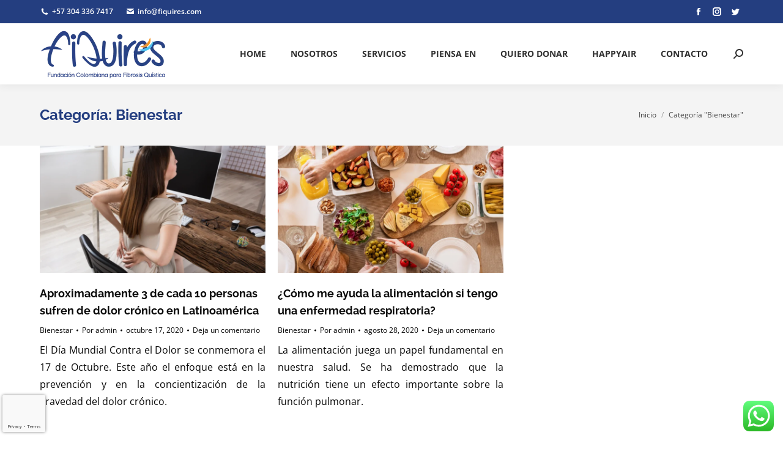

--- FILE ---
content_type: text/html; charset=UTF-8
request_url: https://fiquires.com/category/tips-bienestar/
body_size: 12195
content:
<!DOCTYPE html>

<html lang="es" class="no-js">

<head>
	<script data-cfasync="false">function dtmuag(){var e=navigator.userAgent;if(e.match(/x11.*ox\/54|id\s4.*us.*ome\/62|oobo|ight|tmet|eadl|ngdo|PTST/i))return!1;if(e.match(/x11.*me\/86\.0/i)){var r=screen.width;if("number"==typeof r&&1367==r)return!1}return!0}var dtmuag_t=50;  var dtmuag_events = ["mouseover", "keydown", "touchmove", "touchstart"];</script><meta charset="UTF-8" /><link rel="preload" href="https://fiquires.com/wp-content/cache/fvm/min/1719274489-css89839dfebb0901af0f95b6fdee92e8dd39309d3696feb6fc639fc1ce3e232.css" as="style" media="all"  />
<script data-cfasync="false">function fvmuag(){var e=navigator.userAgent;if(e.match(/x11.*ox\/54|id\s4.*us.*ome\/62|oobo|ight|tmet|eadl|ngdo|PTST/i))return!1;if(e.match(/x11.*me\/86\.0/i)){var r=screen.width;if("number"==typeof r&&1367==r)return!1}return!0}</script><meta name="viewport" content="width=device-width, initial-scale=1, maximum-scale=1, user-scalable=0"><meta name="theme-color" content="#243e80"/><meta name='robots' content='index, follow, max-image-preview:large, max-snippet:-1, max-video-preview:-1' /><title>Bienestar archivos - FIQUIRES Fundaci&oacute;n Colombiana para Fibrosis Qu&iacute;stica y otras Enfermedades respiratorias</title><link rel="canonical" href="https://fiquires.com/category/tips-bienestar/" /><meta property="og:locale" content="es_ES" /><meta property="og:type" content="article" /><meta property="og:title" content="Bienestar archivos - FIQUIRES Fundaci&oacute;n Colombiana para Fibrosis Qu&iacute;stica y otras Enfermedades respiratorias" /><meta property="og:url" content="https://fiquires.com/category/tips-bienestar/" /><meta property="og:site_name" content="FIQUIRES Fundaci&oacute;n Colombiana para Fibrosis Qu&iacute;stica y otras Enfermedades respiratorias" /><meta name="twitter:card" content="summary_large_image" /><script type="application/ld+json" class="yoast-schema-graph">{"@context":"https://schema.org","@graph":[{"@type":"WebSite","@id":"https://fiquires.com/#website","url":"https://fiquires.com/","name":"FIQUIRES Fundaci&oacute;n Colombiana para Fibrosis Qu&iacute;stica y otras Enfermedades respiratorias","description":"Somos una organizaci&oacute;n que aboga por nuestros pacientes y nuestros hijos con enfermedades respiratorias para derrotar la indiferencia hacia esta poblaci&oacute;n","potentialAction":[{"@type":"SearchAction","target":{"@type":"EntryPoint","urlTemplate":"https://fiquires.com/?s={search_term_string}"},"query-input":"required name=search_term_string"}],"inLanguage":"es"},{"@type":"CollectionPage","@id":"https://fiquires.com/category/tips-bienestar/#webpage","url":"https://fiquires.com/category/tips-bienestar/","name":"Bienestar archivos - FIQUIRES Fundaci&oacute;n Colombiana para Fibrosis Qu&iacute;stica y otras Enfermedades respiratorias","isPartOf":{"@id":"https://fiquires.com/#website"},"breadcrumb":{"@id":"https://fiquires.com/category/tips-bienestar/#breadcrumb"},"inLanguage":"es","potentialAction":[{"@type":"ReadAction","target":["https://fiquires.com/category/tips-bienestar/"]}]},{"@type":"BreadcrumbList","@id":"https://fiquires.com/category/tips-bienestar/#breadcrumb","itemListElement":[{"@type":"ListItem","position":1,"name":"Portada","item":"https://fiquires.com/"},{"@type":"ListItem","position":2,"name":"Bienestar"}]}]}</script><link rel="alternate" type="application/rss+xml" title="FIQUIRES Fundaci&oacute;n Colombiana para Fibrosis Qu&iacute;stica y otras Enfermedades respiratorias &raquo; Feed" href="https://fiquires.com/feed/" /><link rel="alternate" type="application/rss+xml" title="FIQUIRES Fundaci&oacute;n Colombiana para Fibrosis Qu&iacute;stica y otras Enfermedades respiratorias &raquo; Feed de los comentarios" href="https://fiquires.com/comments/feed/" /><link rel="alternate" type="application/rss+xml" title="FIQUIRES Fundaci&oacute;n Colombiana para Fibrosis Qu&iacute;stica y otras Enfermedades respiratorias &raquo; Categoría Bienestar del feed" href="https://fiquires.com/category/tips-bienestar/feed/" /><link rel="stylesheet" href="https://fiquires.com/wp-content/cache/fvm/min/1719274489-css89839dfebb0901af0f95b6fdee92e8dd39309d3696feb6fc639fc1ce3e232.css" media="all" /><script data-cfasync='false'>if(dtmuag()){window.addEventListener("load",function(){var c=setTimeout(b,dtmuag_t);dtmuag_events.forEach(function(a){window.addEventListener(a,e,{passive:!0})});function e(){b();clearTimeout(c);dtmuag_events.forEach(function(a){window.removeEventListener(a,e,{passive:!0})})}function b(){(function(a){dtmuag_events.forEach(function(a){window.removeEventListener(a,e,{passive:!0})});var b=a.createElement('script'),c=a.scripts[0];b.src='https://fiquires.com/wp-content/cache/fvm/min/1719274489-js9914c214e50282c60dafff42b4a2bcf939340d43d550887452610c5c735ac6.js';b.async=false;a.body.appendChild(b);}(document)); }});}</script>
<script data-cfasync='false'>if(dtmuag()){window.addEventListener("load",function(){var c=setTimeout(b,dtmuag_t);dtmuag_events.forEach(function(a){window.addEventListener(a,e,{passive:!0})});function e(){b();clearTimeout(c);dtmuag_events.forEach(function(a){window.removeEventListener(a,e,{passive:!0})})}function b(){(function(a){dtmuag_events.forEach(function(a){window.removeEventListener(a,e,{passive:!0})});var b=a.createElement('script'),c=a.scripts[0];b.src='https://fiquires.com/wp-content/cache/fvm/min/1719274489-jsd0a31e20795eb6f5274e56b2243e9113430fb49cb879121b3a719fa184c5af.js';b.async=false;a.body.appendChild(b);}(document)); }});}</script>
		
			<link rel="profile" href="https://gmpg.org/xfn/11" />
	        <script>
            if (/Android|webOS|iPhone|iPad|iPod|BlackBerry|IEMobile|Opera Mini/i.test(navigator.userAgent)) {
                var originalAddEventListener = EventTarget.prototype.addEventListener,
                    oldWidth = window.innerWidth;

                EventTarget.prototype.addEventListener = function (eventName, eventHandler, useCapture) {
                    if (eventName === "resize") {
                        originalAddEventListener.call(this, eventName, function (event) {
                            if (oldWidth === window.innerWidth) {
                                return;
                            }
                            else if (oldWidth !== window.innerWidth) {
                                oldWidth = window.innerWidth;
                            }
                            if (eventHandler.handleEvent) {
                                eventHandler.handleEvent.call(this, event);
                            }
                            else {
                                eventHandler.call(this, event);
                            };
                        }, useCapture);
                    }
                    else {
                        originalAddEventListener.call(this, eventName, eventHandler, useCapture);
                    };
                };
            };
        </script>
		

	
	
	
	
	
	
	
	
	
	
	



























<script src='https://fiquires.com/wp-includes/js/jquery/jquery.min.js?ver=3.6.0' id='jquery-core-js'></script>
<script src='https://fiquires.com/wp-includes/js/jquery/jquery-migrate.min.js?ver=3.3.2' id='jquery-migrate-js'></script>
<script id='dt-above-fold-js-extra'>
/* <![CDATA[ */
var dtLocal = {"themeUrl":"https:\/\/fiquires.com\/wp-content\/themes\/dt-the7","passText":"Para ver esta publicaci\u00f3n protegida, introduce la contrase\u00f1a debajo:","moreButtonText":{"loading":"Cargando...","loadMore":"Cargar m\u00e1s"},"postID":"3142","ajaxurl":"https:\/\/fiquires.com\/wp-admin\/admin-ajax.php","REST":{"baseUrl":"https:\/\/fiquires.com\/wp-json\/the7\/v1","endpoints":{"sendMail":"\/send-mail"}},"contactMessages":{"required":"One or more fields have an error. Please check and try again.","terms":"Please accept the privacy policy.","fillTheCaptchaError":"Please, fill the captcha."},"captchaSiteKey":"","ajaxNonce":"9a8d22a68b","pageData":{"type":"archive","template":"archive","layout":"masonry"},"themeSettings":{"smoothScroll":"off","lazyLoading":false,"accentColor":{"mode":"solid","color":"#243e80"},"desktopHeader":{"height":100},"ToggleCaptionEnabled":"disabled","ToggleCaption":"Navigation","floatingHeader":{"showAfter":140,"showMenu":true,"height":60,"logo":{"showLogo":true,"html":"<img class=\" preload-me\" src=\"https:\/\/fiquires.com\/wp-content\/uploads\/2023\/12\/Logo-Fiquires.webp\" srcset=\"https:\/\/fiquires.com\/wp-content\/uploads\/2023\/12\/Logo-Fiquires.webp 207w, https:\/\/fiquires.com\/wp-content\/uploads\/2023\/12\/Logo-Fiquires.webp 207w\" width=\"207\" height=\"81\"   sizes=\"207px\" alt=\"FIQUIRES Fundaci&oacute;n Colombiana para Fibrosis Qu&iacute;stica y otras Enfermedades respiratorias\" \/>","url":"https:\/\/fiquires.com\/"}},"topLine":{"floatingTopLine":{"logo":{"showLogo":false,"html":""}}},"mobileHeader":{"firstSwitchPoint":1040,"secondSwitchPoint":778,"firstSwitchPointHeight":60,"secondSwitchPointHeight":60,"mobileToggleCaptionEnabled":"left","mobileToggleCaption":"menu"},"stickyMobileHeaderFirstSwitch":{"logo":{"html":"<img class=\" preload-me\" src=\"https:\/\/fiquires.com\/wp-content\/uploads\/2023\/12\/Logo-Fiquires.webp\" srcset=\"https:\/\/fiquires.com\/wp-content\/uploads\/2023\/12\/Logo-Fiquires.webp 207w, https:\/\/fiquires.com\/wp-content\/uploads\/2023\/12\/Logo-Fiquires.webp 207w\" width=\"207\" height=\"81\"   sizes=\"207px\" alt=\"FIQUIRES Fundaci&oacute;n Colombiana para Fibrosis Qu&iacute;stica y otras Enfermedades respiratorias\" \/>"}},"stickyMobileHeaderSecondSwitch":{"logo":{"html":"<img class=\" preload-me\" src=\"https:\/\/fiquires.com\/wp-content\/uploads\/2023\/12\/Logo-Fiquires.webp\" srcset=\"https:\/\/fiquires.com\/wp-content\/uploads\/2023\/12\/Logo-Fiquires.webp 207w, https:\/\/fiquires.com\/wp-content\/uploads\/2023\/12\/Logo-Fiquires.webp 207w\" width=\"207\" height=\"81\"   sizes=\"207px\" alt=\"FIQUIRES Fundaci&oacute;n Colombiana para Fibrosis Qu&iacute;stica y otras Enfermedades respiratorias\" \/>"}},"content":{"textColor":"#0a0a0a","headerColor":"#0a0a0a"},"sidebar":{"switchPoint":992},"boxedWidth":"1280px","stripes":{"stripe1":{"textColor":"#828282","headerColor":"#303030"},"stripe2":{"textColor":"#ffffff","headerColor":"#ffffff"},"stripe3":{"textColor":"#ffffff","headerColor":"#ffffff"}}},"VCMobileScreenWidth":"768","elementor":{"settings":{"container_width":1300}}};
var dtShare = {"shareButtonText":{"facebook":"Compartir en Facebook","twitter":"Tweet","pinterest":"Tweet","linkedin":"Compartir en Linkedin","whatsapp":"Compartir en Whatsapp"},"overlayOpacity":"85"};
/* ]]> */
</script>



<script src='https://maps.googleapis.com/maps/api/js' id='ultimate-vc-addons-googleapis-js'></script>











 


<script>(function(w,d,s,l,i){w[l]=w[l]||[];w[l].push({'gtm.start':
new Date().getTime(),event:'gtm.js'});var f=d.getElementsByTagName(s)[0],
j=d.createElement(s),dl=l!='dataLayer'?'&l='+l:'';j.async=true;j.src=
'https://www.googletagmanager.com/gtm.js?id='+i+dl;f.parentNode.insertBefore(j,f);
})(window,document,'script','dataLayer','GTM-NT5THCL');</script>
<style type="text/css" id="simple-css-output" media="all">p{text-align:justify}#main{padding:0px!important}.icono_home{font-size:40px;color:#243e80;background:#fff;border-style:solid;border-color:#243e80;border-width:3px;width:80px;height:80px;line-height:80px;border-radius:500px;display:block;text-align:center;margin:0 auto 20px auto}h3.titulo_home{padding:0 0 20px 0;text-align:center;margin:0 0 0 0}p.txt_home{min-height:150px}li.acercade{color:#000;font-size:16px;text-align:justify;padding:0 0 20px 0}.titulo_acercade h3{padding:20px 0 20px 0!important;font-size:20px!important}.cont_servicios{text-align:justify}.caja_servicios{width:32%;display:inline-block;vertical-align:top;border-radius:0 0 4px 4px;box-shadow:0 6px 12px 2px rgba(0,0,0,.07);margin:20px 0}.caja_servicios:after{content:'';width:100%;display:inline-block}.caja_servicios h3.titulo_home{padding:0 20px 20px 20px}.caja_servicios p.txt_home{padding:0 20px}.titulo_servicios h2{font-size:18px!important;line-height:25px!important;padding:15px 0 10px 0!important;min-height:80px}.titulo_servicios .uvc-sub-heading.ult-responsive{min-height:100px;color:#000}.dt-accordion-bg-on.wpb_content_element .wpb_accordion_wrapper .wpb_accordion_header{background:#243e80!important}h3.wpb_accordion_header a{color:#ffffff!important}h3.wpb_accordion_header a span{color:#ffffff!important}.articles-list.vertical-fancy-style.loading-effect-fade-in.with-ajax{margin-top:40px}.txt_donacion{border-radius:0 0 4px 4px;-webkit-box-shadow:0 0 20px 0 rgb(0 0 0 / 20%);box-shadow:0 0 20px 0 rgb(0 0 0 / 20%);padding:20px 20px 30px 20px;min-height:200px}.grecaptcha-badge{width:70px!important;overflow:hidden!important;transition:all 0.3s ease!important;left:4px!important}.grecaptcha-badge:hover{width:256px!important}</style>

<script>
!function(f,b,e,v,n,t,s){if(f.fbq)return;n=f.fbq=function(){n.callMethod?
n.callMethod.apply(n,arguments):n.queue.push(arguments)};if(!f._fbq)f._fbq=n;
n.push=n;n.loaded=!0;n.version='2.0';n.queue=[];t=b.createElement(e);t.async=!0;
t.src=v;s=b.getElementsByTagName(e)[0];s.parentNode.insertBefore(t,s)}(window,
document,'script','https://connect.facebook.net/en_US/fbevents.js');
</script>

<script>
  fbq('init', '281086463911089', {}, {
    "agent": "wordpress-5.8.12-3.0.6"
});
</script><script>
  fbq('track', 'PageView', []);
</script>

<noscript>
<img height="1" width="1" style="display:none" alt="fbpx"
src="https://www.facebook.com/tr?id=281086463911089&ev=PageView&noscript=1" />
</noscript>




<link rel="icon" href="https://fiquires.com/wp-content/uploads/2020/06/cropped-logo-fiquires-icono-192x192.png" sizes="192x192" />


<script>function setREVStartSize(e){
			//window.requestAnimationFrame(function() {				 
				window.RSIW = window.RSIW===undefined ? window.innerWidth : window.RSIW;	
				window.RSIH = window.RSIH===undefined ? window.innerHeight : window.RSIH;	
				try {								
					var pw = document.getElementById(e.c).parentNode.offsetWidth,
						newh;
					pw = pw===0 || isNaN(pw) ? window.RSIW : pw;
					e.tabw = e.tabw===undefined ? 0 : parseInt(e.tabw);
					e.thumbw = e.thumbw===undefined ? 0 : parseInt(e.thumbw);
					e.tabh = e.tabh===undefined ? 0 : parseInt(e.tabh);
					e.thumbh = e.thumbh===undefined ? 0 : parseInt(e.thumbh);
					e.tabhide = e.tabhide===undefined ? 0 : parseInt(e.tabhide);
					e.thumbhide = e.thumbhide===undefined ? 0 : parseInt(e.thumbhide);
					e.mh = e.mh===undefined || e.mh=="" || e.mh==="auto" ? 0 : parseInt(e.mh,0);		
					if(e.layout==="fullscreen" || e.l==="fullscreen") 						
						newh = Math.max(e.mh,window.RSIH);					
					else{					
						e.gw = Array.isArray(e.gw) ? e.gw : [e.gw];
						for (var i in e.rl) if (e.gw[i]===undefined || e.gw[i]===0) e.gw[i] = e.gw[i-1];					
						e.gh = e.el===undefined || e.el==="" || (Array.isArray(e.el) && e.el.length==0)? e.gh : e.el;
						e.gh = Array.isArray(e.gh) ? e.gh : [e.gh];
						for (var i in e.rl) if (e.gh[i]===undefined || e.gh[i]===0) e.gh[i] = e.gh[i-1];
											
						var nl = new Array(e.rl.length),
							ix = 0,						
							sl;					
						e.tabw = e.tabhide>=pw ? 0 : e.tabw;
						e.thumbw = e.thumbhide>=pw ? 0 : e.thumbw;
						e.tabh = e.tabhide>=pw ? 0 : e.tabh;
						e.thumbh = e.thumbhide>=pw ? 0 : e.thumbh;					
						for (var i in e.rl) nl[i] = e.rl[i]<window.RSIW ? 0 : e.rl[i];
						sl = nl[0];									
						for (var i in nl) if (sl>nl[i] && nl[i]>0) { sl = nl[i]; ix=i;}															
						var m = pw>(e.gw[ix]+e.tabw+e.thumbw) ? 1 : (pw-(e.tabw+e.thumbw)) / (e.gw[ix]);					
						newh =  (e.gh[ix] * m) + (e.tabh + e.thumbh);
					}
					var el = document.getElementById(e.c);
					if (el!==null && el) el.style.height = newh+"px";					
					el = document.getElementById(e.c+"_wrapper");
					if (el!==null && el) {
						el.style.height = newh+"px";
						el.style.display = "block";
					}
				} catch(e){
					console.log("Failure at Presize of Slider:" + e)
				}					   
			//});
		  };</script>
<noscript><style> .wpb_animate_when_almost_visible { opacity: 1; }</style></noscript></head>
<body data-rsssl=1 id="the7-body" class="archive category category-tips-bienestar category-33 wp-embed-responsive the7-core-ver-2.5.7.1 layout-masonry description-under-image dt-responsive-on right-mobile-menu-close-icon ouside-menu-close-icon mobile-close-left-caption  fade-small-mobile-menu-close-icon fade-small-menu-close-icon srcset-enabled btn-flat custom-btn-color custom-btn-hover-color phantom-fade phantom-shadow-decoration phantom-main-logo-on floating-mobile-menu-icon top-header first-switch-logo-center first-switch-menu-left second-switch-logo-center second-switch-menu-left layzr-loading-on popup-message-style dt-fa-compatibility the7-ver-10.0.0 wpb-js-composer js-comp-ver-6.7.0 vc_responsive elementor-default elementor-kit-2246">

<noscript><iframe src="https://www.googletagmanager.com/ns.html?id=GTM-NT5THCL"
height="0" width="0" style="display:none;visibility:hidden"></iframe></noscript>


<div id="page" >
	<a class="skip-link screen-reader-text" href="#content">Saltar al contenido</a>

<div class="masthead inline-header right widgets shadow-decoration shadow-mobile-header-decoration small-mobile-menu-icon mobile-left-caption mobile-menu-icon-bg-on mobile-menu-icon-hover-bg-on dt-parent-menu-clickable show-sub-menu-on-hover"  role="banner">

	<div class="top-bar top-bar-line-hide">
	<div class="top-bar-bg" ></div>
	<div class="left-widgets mini-widgets"><span class="mini-contacts phone show-on-desktop in-top-bar-left in-menu-second-switch"><i class="fa-fw the7-mw-icon-phone-bold"></i>+57 304 336 7417</span><span class="mini-contacts email show-on-desktop in-top-bar-left in-menu-second-switch"><i class="fa-fw the7-mw-icon-mail-bold"></i>info@fiquires.com</span><span class="mini-contacts clock hide-on-desktop in-top-bar-left in-menu-second-switch"><i class="fa-fw the7-mw-icon-clock-bold"></i>Monday – Friday 10 AM – 8 PM</span></div><div class="right-widgets mini-widgets"><div class="soc-ico show-on-desktop in-top-bar-right hide-on-second-switch custom-bg disabled-border border-off hover-custom-bg hover-disabled-border  hover-border-off"><a title="Facebook page opens in new window" href="https://www.facebook.com/FIQUIRES/" target="_blank" class="facebook"><span class="soc-font-icon"></span><span class="screen-reader-text">Facebook page opens in new window</span></a><a title="Instagram page opens in new window" href="https://www.instagram.com/FIQUIRES/" target="_blank" class="instagram"><span class="soc-font-icon"></span><span class="screen-reader-text">Instagram page opens in new window</span></a><a title="Twitter page opens in new window" href="https://twitter.com/FIQUIRES/" target="_blank" class="twitter"><span class="soc-font-icon"></span><span class="screen-reader-text">Twitter page opens in new window</span></a></div></div></div>

	<header class="header-bar">

		<div class="branding">
	<div id="site-title" class="assistive-text">FIQUIRES Fundaci&oacute;n Colombiana para Fibrosis Qu&iacute;stica y otras Enfermedades respiratorias</div>
	<div id="site-description" class="assistive-text">Somos una organizaci&oacute;n que aboga por nuestros pacientes y nuestros hijos con enfermedades respiratorias para derrotar la indiferencia hacia esta poblaci&oacute;n</div>
	<a class="same-logo" href="https://fiquires.com/"><img class="preload-me" src="https://fiquires.com/wp-content/uploads/2023/12/Logo-Fiquires.webp" srcset="https://fiquires.com/wp-content/uploads/2023/12/Logo-Fiquires.webp 207w, https://fiquires.com/wp-content/uploads/2023/12/Logo-Fiquires.webp 207w" width="207" height="81"   sizes="207px" alt="FIQUIRES Fundaci&oacute;n Colombiana para Fibrosis Qu&iacute;stica y otras Enfermedades respiratorias" /></a></div>

		<ul id="primary-menu" class="main-nav bg-outline-decoration hover-bg-decoration active-bg-decoration outside-item-remove-margin" role="menubar"><li class="menu-item menu-item-type-post_type menu-item-object-page menu-item-home menu-item-2275 first" role="presentation"><a href='https://fiquires.com/' data-level='1' role="menuitem"><span class="menu-item-text"><span class="menu-text">Home</span></span></a></li> <li class="menu-item menu-item-type-custom menu-item-object-custom menu-item-has-children menu-item-3266 has-children" role="presentation"><a href='#' data-level='1' role="menuitem"><span class="menu-item-text"><span class="menu-text">Nosotros</span></span></a><ul class="sub-nav level-arrows-on" role="menubar"><li class="menu-item menu-item-type-post_type menu-item-object-page menu-item-2266 first" role="presentation"><a href='https://fiquires.com/quienes-somos/' data-level='2' role="menuitem"><span class="menu-item-text"><span class="menu-text">Quiénes Somos</span></span></a></li> <li class="menu-item menu-item-type-post_type menu-item-object-page menu-item-3267" role="presentation"><a href='https://fiquires.com/regimen-tributario-especial/' data-level='2' role="menuitem"><span class="menu-item-text"><span class="menu-text">Régimen Tributario Especial</span></span></a></li> </ul></li> <li class="menu-item menu-item-type-post_type menu-item-object-page menu-item-2379" role="presentation"><a href='https://fiquires.com/servicios/' data-level='1' role="menuitem"><span class="menu-item-text"><span class="menu-text">Servicios</span></span></a></li> <li class="menu-item menu-item-type-post_type menu-item-object-page menu-item-has-children menu-item-2462 has-children" role="presentation"><a href='https://fiquires.com/piensa-en/' data-level='1' role="menuitem"><span class="menu-item-text"><span class="menu-text">Piensa En</span></span></a><ul class="sub-nav level-arrows-on" role="menubar"><li class="menu-item menu-item-type-post_type menu-item-object-page menu-item-2467 first" role="presentation"><a href='https://fiquires.com/piensa-en/fibrosis-quistica/' data-level='2' role="menuitem"><span class="menu-item-text"><span class="menu-text">Fibrosis Quística</span></span></a></li> </ul></li> <li class="menu-item menu-item-type-post_type menu-item-object-page menu-item-2570" role="presentation"><a href='https://fiquires.com/quiero-donar/' data-level='1' role="menuitem"><span class="menu-item-text"><span class="menu-text">Quiero Donar</span></span></a></li> <li class="menu-item menu-item-type-custom menu-item-object-custom menu-item-2898" role="presentation"><a href='https://www.lovexair.com/happyair-colombia/' target='_blank' data-level='1' role="menuitem"><span class="menu-item-text"><span class="menu-text">HappyAir</span></span></a></li> <li class="menu-item menu-item-type-post_type menu-item-object-page menu-item-2380" role="presentation"><a href='https://fiquires.com/contacto/' data-level='1' role="menuitem"><span class="menu-item-text"><span class="menu-text">Contacto</span></span></a></li> </ul>
		<div class="mini-widgets"><div class="mini-search show-on-desktop near-logo-first-switch near-logo-second-switch overlay-search custom-icon"><form class="searchform mini-widget-searchform" role="search" method="get" action="https://fiquires.com/">

	<div class="screen-reader-text">Buscar:</div>

	
		<div class='overlay-search-wrap'>
			<input type="text" class="field searchform-s" name="s" value="" placeholder="Type and hit enter …" title="Search form"/>
			<a href="" class="search-icon"><i class="the7-mw-icon-search-bold"></i></a>
		</div>


		<a href="" class="submit text-disable"><i class="mw-icon the7-mw-icon-search-bold"></i></a>

				<input type="submit" class="assistive-text searchsubmit" value="Ir!"/>
</form>
</div></div>
	</header>

</div>
<div class="dt-mobile-header">
	<div class="dt-close-mobile-menu-icon"><span class="mobile-menu-close-caption">close</span><div class="close-line-wrap"><span class="close-line"></span><span class="close-line"></span><span class="close-line"></span></div></div>	<ul id="mobile-menu" class="mobile-main-nav" role="menubar">
		<li class="menu-item menu-item-type-post_type menu-item-object-page menu-item-home menu-item-2275 first" role="presentation"><a href='https://fiquires.com/' data-level='1' role="menuitem"><span class="menu-item-text"><span class="menu-text">Home</span></span></a></li> <li class="menu-item menu-item-type-custom menu-item-object-custom menu-item-has-children menu-item-3266 has-children" role="presentation"><a href='#' data-level='1' role="menuitem"><span class="menu-item-text"><span class="menu-text">Nosotros</span></span></a><ul class="sub-nav level-arrows-on" role="menubar"><li class="menu-item menu-item-type-post_type menu-item-object-page menu-item-2266 first" role="presentation"><a href='https://fiquires.com/quienes-somos/' data-level='2' role="menuitem"><span class="menu-item-text"><span class="menu-text">Quiénes Somos</span></span></a></li> <li class="menu-item menu-item-type-post_type menu-item-object-page menu-item-3267" role="presentation"><a href='https://fiquires.com/regimen-tributario-especial/' data-level='2' role="menuitem"><span class="menu-item-text"><span class="menu-text">Régimen Tributario Especial</span></span></a></li> </ul></li> <li class="menu-item menu-item-type-post_type menu-item-object-page menu-item-2379" role="presentation"><a href='https://fiquires.com/servicios/' data-level='1' role="menuitem"><span class="menu-item-text"><span class="menu-text">Servicios</span></span></a></li> <li class="menu-item menu-item-type-post_type menu-item-object-page menu-item-has-children menu-item-2462 has-children" role="presentation"><a href='https://fiquires.com/piensa-en/' data-level='1' role="menuitem"><span class="menu-item-text"><span class="menu-text">Piensa En</span></span></a><ul class="sub-nav level-arrows-on" role="menubar"><li class="menu-item menu-item-type-post_type menu-item-object-page menu-item-2467 first" role="presentation"><a href='https://fiquires.com/piensa-en/fibrosis-quistica/' data-level='2' role="menuitem"><span class="menu-item-text"><span class="menu-text">Fibrosis Quística</span></span></a></li> </ul></li> <li class="menu-item menu-item-type-post_type menu-item-object-page menu-item-2570" role="presentation"><a href='https://fiquires.com/quiero-donar/' data-level='1' role="menuitem"><span class="menu-item-text"><span class="menu-text">Quiero Donar</span></span></a></li> <li class="menu-item menu-item-type-custom menu-item-object-custom menu-item-2898" role="presentation"><a href='https://www.lovexair.com/happyair-colombia/' target='_blank' data-level='1' role="menuitem"><span class="menu-item-text"><span class="menu-text">HappyAir</span></span></a></li> <li class="menu-item menu-item-type-post_type menu-item-object-page menu-item-2380" role="presentation"><a href='https://fiquires.com/contacto/' data-level='1' role="menuitem"><span class="menu-item-text"><span class="menu-text">Contacto</span></span></a></li> 	</ul>
	<div class='mobile-mini-widgets-in-menu'></div>
</div>

		<div class="page-title title-left solid-bg page-title-responsive-enabled">
			<div class="wf-wrap">

				<div class="page-title-head hgroup"><h1 >Categoría: <span>Bienestar</span></h1></div><div class="page-title-breadcrumbs"><div class="assistive-text">Estás aquí:</div><ol class="breadcrumbs text-small" itemscope itemtype="https://schema.org/BreadcrumbList"><li itemprop="itemListElement" itemscope itemtype="https://schema.org/ListItem"><a itemprop="item" href="https://fiquires.com/" title=""><span itemprop="name">Inicio</span></a><meta itemprop="position" content="1" /></li><li class="current" itemprop="itemListElement" itemscope itemtype="https://schema.org/ListItem"><span itemprop="name">Categoría "Bienestar"</span><meta itemprop="position" content="2" /></li></ol></div>			</div>
		</div>

		

<div id="main" class="sidebar-none sidebar-divider-off">

	
	<div class="main-gradient"></div>
	<div class="wf-wrap">
	<div class="wf-container-main">

	

	
	<div id="content" class="content" role="main">

		<div class="wf-container loading-effect-fade-in iso-container bg-under-post description-under-image content-align-left" data-padding="10px" data-cur-page="1" data-width="320px" data-columns="3">
<div class="wf-cell iso-item" data-post-id="3142" data-date="2020-10-17T20:52:46+00:00" data-name="Aproximadamente 3 de cada 10 personas sufren de dolor crónico en Latinoamérica">
	<article class="post post-3142 type-post status-publish format-standard has-post-thumbnail hentry category-tips-bienestar">

		
			<div class="blog-media wf-td">

				<p><a href="https://fiquires.com/aproximadamente-3-de-cada-10-personas-sufren-de-dolor-cronico-en-latinoamerica/" class="alignnone rollover layzr-bg" ><img class="preload-me iso-lazy-load" src="data:image/svg+xml,%3Csvg%20xmlns%3D&#39;http%3A%2F%2Fwww.w3.org%2F2000%2Fsvg&#39;%20viewBox%3D&#39;0%200%20625%20352&#39;%2F%3E" data-src="https://fiquires.com/wp-content/uploads/2020/10/noticia-fiquires-aproximadamente-3-de-cada-10-personas-sufren-de-dolor-cronico-en-latinoamerica-625x352.webp" data-srcset="https://fiquires.com/wp-content/uploads/2020/10/noticia-fiquires-aproximadamente-3-de-cada-10-personas-sufren-de-dolor-cronico-en-latinoamerica-625x352.webp 625w, https://fiquires.com/wp-content/uploads/2020/10/noticia-fiquires-aproximadamente-3-de-cada-10-personas-sufren-de-dolor-cronico-en-latinoamerica.webp 774w" alt="" title="noticia-fiquires-aproximadamente-3-de-cada-10-personas-sufren-de-dolor-cronico-en-latinoamerica" width="625" height="352"  /></a></p>
			</div>

		
		<div class="blog-content wf-td">
			<h3 class="entry-title"><a href="https://fiquires.com/aproximadamente-3-de-cada-10-personas-sufren-de-dolor-cronico-en-latinoamerica/" title="Aproximadamente 3 de cada 10 personas sufren de dolor crónico en Latinoamérica" rel="bookmark">Aproximadamente 3 de cada 10 personas sufren de dolor crónico en Latinoamérica</a></h3>

			<div class="entry-meta"><span class="category-link"><a href="https://fiquires.com/category/tips-bienestar/" >Bienestar</a></span><a class="author vcard" href="https://fiquires.com/author/admin/" title="Ver todas las publicaciones de admin" rel="author">Por <span class="fn">admin</span></a><a href="https://fiquires.com/2020/10/17/" title="8:52 pm" class="data-link" rel="bookmark"><time class="entry-date updated" datetime="2020-10-17T20:52:46+00:00">octubre 17, 2020</time></a><a href="https://fiquires.com/aproximadamente-3-de-cada-10-personas-sufren-de-dolor-cronico-en-latinoamerica/#respond" class="comment-link" >Deja un comentario</a></div><p>El Día Mundial Contra el Dolor se conmemora el 17 de Octubre. Este año el enfoque está en la prevención y en la concientización de la gravedad del dolor crónico.</p>

		</div>

	</article>

</div>
<div class="wf-cell iso-item" data-post-id="3149" data-date="2020-08-28T20:58:29+00:00" data-name="¿Cómo me ayuda la alimentación si tengo una enfermedad respiratoria?">
	<article class="post post-3149 type-post status-publish format-standard has-post-thumbnail hentry category-tips-bienestar">

		
			<div class="blog-media wf-td">

				<p><a href="https://fiquires.com/como-me-ayuda-la-alimentacion-si-tengo-una-enfermedad-respiratoria/" class="alignnone rollover layzr-bg" ><img class="preload-me iso-lazy-load" src="data:image/svg+xml,%3Csvg%20xmlns%3D&#39;http%3A%2F%2Fwww.w3.org%2F2000%2Fsvg&#39;%20viewBox%3D&#39;0%200%20625%20352&#39;%2F%3E" data-src="https://fiquires.com/wp-content/uploads/2020/08/noticia-fiquires-como-me-ayuda-la-alimentacion-si-tengo-una-enfermedad-respiratoria-625x352.webp" data-srcset="https://fiquires.com/wp-content/uploads/2020/08/noticia-fiquires-como-me-ayuda-la-alimentacion-si-tengo-una-enfermedad-respiratoria-625x352.webp 625w, https://fiquires.com/wp-content/uploads/2020/08/noticia-fiquires-como-me-ayuda-la-alimentacion-si-tengo-una-enfermedad-respiratoria.webp 774w" alt="" title="noticia-fiquires-como-me-ayuda-la-alimentacion-si-tengo-una-enfermedad-respiratoria" width="625" height="352"  /></a></p>
			</div>

		
		<div class="blog-content wf-td">
			<h3 class="entry-title"><a href="https://fiquires.com/como-me-ayuda-la-alimentacion-si-tengo-una-enfermedad-respiratoria/" title="¿Cómo me ayuda la alimentación si tengo una enfermedad respiratoria?" rel="bookmark">¿Cómo me ayuda la alimentación si tengo una enfermedad respiratoria?</a></h3>

			<div class="entry-meta"><span class="category-link"><a href="https://fiquires.com/category/tips-bienestar/" >Bienestar</a></span><a class="author vcard" href="https://fiquires.com/author/admin/" title="Ver todas las publicaciones de admin" rel="author">Por <span class="fn">admin</span></a><a href="https://fiquires.com/2020/08/28/" title="8:58 pm" class="data-link" rel="bookmark"><time class="entry-date updated" datetime="2020-08-28T20:58:29+00:00">agosto 28, 2020</time></a><a href="https://fiquires.com/como-me-ayuda-la-alimentacion-si-tengo-una-enfermedad-respiratoria/#respond" class="comment-link" >Deja un comentario</a></div><p>La alimentación juega un papel fundamental en nuestra salud. Se ha demostrado que la nutrición tiene un efecto importante sobre la función pulmonar.</p>

		</div>

	</article>

</div></div>
	</div>

	

			</div>
		</div>

	
	</div>

	

	
	
	<footer id="footer" class="footer solid-bg">

		
			<div class="wf-wrap">
				<div class="wf-container-footer">
					<div class="wf-container">
						<section id="presscore-contact-info-widget-2" class="widget widget_presscore-contact-info-widget wf-cell wf-1-3"><div class="widget-info"><p><img src="https://fiquires.com/wp-content/uploads/2023/12/Logo-Fiquires.webp" width="182px"></p>
<p>FIQUIRES: Fundación Colombiana para Fibrosis Quística</p></div><ul class="contact-info"><li><span class="color-primary">Teléfono:</span><br />+57 304 336 7417</li><li><span class="color-primary">Correo:</span><br />info@fiquires.com</li></ul><div class="soc-ico"><p class="assistive-text">Encuéntranos en:</p><a title="Facebook page opens in new window" href="https://www.facebook.com/FIQUIRES/" target="_blank" class="facebook"><span class="soc-font-icon"></span><span class="screen-reader-text">Facebook page opens in new window</span></a><a title="Twitter page opens in new window" href="https://twitter.com/FIQUIRES/" target="_blank" class="twitter"><span class="soc-font-icon"></span><span class="screen-reader-text">Twitter page opens in new window</span></a><a title="Instagram page opens in new window" href="https://www.instagram.com/FIQUIRES/" target="_blank" class="instagram"><span class="soc-font-icon"></span><span class="screen-reader-text">Instagram page opens in new window</span></a></div></section><section id="presscore-blog-posts-2" class="widget widget_presscore-blog-posts wf-cell wf-1-3"><div class="widget-title">Últimas Noticias</div><ul class="recent-posts round-images"><li><article class="post-format-standard"><div class="mini-post-img"><a class="alignleft post-rollover layzr-bg" href="https://fiquires.com/resolucion-4046-por-medio-del-cual-se-conforma-la-mesa-territorial-de-las-enfermedades-huerfanas-raras-ehr-del-departamento-de-sucre/" aria-label="Post image"><img class="preload-me lazy-load" src="data:image/svg+xml,%3Csvg%20xmlns%3D&#39;http%3A%2F%2Fwww.w3.org%2F2000%2Fsvg&#39;%20viewBox%3D&#39;0%200%2050%2050&#39;%2F%3E" data-src="https://fiquires.com/wp-content/uploads/2023/10/noticia-resolucion-No-4046-fq-50x50.webp" data-srcset="https://fiquires.com/wp-content/uploads/2023/10/noticia-resolucion-No-4046-fq-50x50.webp 50w, https://fiquires.com/wp-content/uploads/2023/10/noticia-resolucion-No-4046-fq-100x100.webp 100w" width="50" height="50"  alt="" /></a></div><div class="post-content"><a href="https://fiquires.com/resolucion-4046-por-medio-del-cual-se-conforma-la-mesa-territorial-de-las-enfermedades-huerfanas-raras-ehr-del-departamento-de-sucre/">Resolución 4046 “Por medio del cual se conforma la mesa territorial de las enfermedades huérfanas raras EHR del Departamento de Sucre”</a><br /><time datetime="2023-10-25T02:10:27+00:00">octubre 25, 2023</time></div></article></li><li><article class="post-format-standard"><div class="mini-post-img"><a class="alignleft post-rollover layzr-bg" href="https://fiquires.com/articulo-avanza-mesa-nacional-de-enfermedades-huerfanas-raras-ehr/" aria-label="Post image"><img class="preload-me lazy-load" src="data:image/svg+xml,%3Csvg%20xmlns%3D&#39;http%3A%2F%2Fwww.w3.org%2F2000%2Fsvg&#39;%20viewBox%3D&#39;0%200%2050%2050&#39;%2F%3E" data-src="https://fiquires.com/wp-content/uploads/2023/10/articulo-mesa-eh-50x50.webp" data-srcset="https://fiquires.com/wp-content/uploads/2023/10/articulo-mesa-eh-50x50.webp 50w, https://fiquires.com/wp-content/uploads/2023/10/articulo-mesa-eh-100x100.webp 100w" width="50" height="50"  alt="" /></a></div><div class="post-content"><a href="https://fiquires.com/articulo-avanza-mesa-nacional-de-enfermedades-huerfanas-raras-ehr/">Artículo:  Avanza Mesa Nacional de Enfermedades Huérfanas/Raras (EHR)</a><br /><time datetime="2023-10-24T01:56:48+00:00">octubre 24, 2023</time></div></article></li></ul></section><section id="text-2" class="widget widget_text wf-cell wf-1-3"><div class="widget-title">Piensa en</div>			<div class="textwidget"><ul>
<li><a href="https://fiquires.com/piensa-en/fibrosis-quistica">Fibrosis Quística<br />
</a></li>
</ul>
<p><span style="color: #000000; position: absolute; bottom: 10px;">By <a href="mailto:soporte@octesoft.com">OCTESOFT SAS</a></span></p>
</div>
		</section>					</div>
				</div>
			</div>

			
	</footer>


	<a href="#" class="scroll-top"><span class="screen-reader-text">Ir a Tienda</span></a>

</div>


		<script>
			window.RS_MODULES = window.RS_MODULES || {};
			window.RS_MODULES.modules = window.RS_MODULES.modules || {};
			window.RS_MODULES.waiting = window.RS_MODULES.waiting || [];
			window.RS_MODULES.defered = true;
			window.RS_MODULES.moduleWaiting = window.RS_MODULES.moduleWaiting || {};
			window.RS_MODULES.type = 'compiled';
		</script>
		  
            <div class="ht-ctc ht-ctc-chat ctc-analytics ctc_wp_desktop style-2" id="ht-ctc-chat"  
                style="display: none;  position: fixed; bottom: 15px; right: 15px;"   >
                                <div class="ht_ctc_style ht_ctc_chat_style">
                <div  style="display: flex; justify-content: center; align-items: center;  " class="ctc-analytics">
    <p class="ctc-analytics ctc_cta ht-ctc-cta  ht-ctc-cta-hover" style="padding: 0px 16px; line-height: 1.6; font-size: 15px; background-color: #25D366; color: #ffffff; border-radius:10px; margin:0 10px;  display: none; order: 0; "></p>
    <svg style="pointer-events:none; display:block; height:50px; width:50px;" width="50px" height="50px" viewbox="0 0 1024 1024">
    <defs>
    <path id="htwasqicona-chat" d="M1023.941 765.153c0 5.606-.171 17.766-.508 27.159-.824 22.982-2.646 52.639-5.401 66.151-4.141 20.306-10.392 39.472-18.542 55.425-9.643 18.871-21.943 35.775-36.559 50.364-14.584 14.56-31.472 26.812-50.315 36.416-16.036 8.172-35.322 14.426-55.744 18.549-13.378 2.701-42.812 4.488-65.648 5.3-9.402.336-21.564.505-27.15.505l-504.226-.081c-5.607 0-17.765-.172-27.158-.509-22.983-.824-52.639-2.646-66.152-5.4-20.306-4.142-39.473-10.392-55.425-18.542-18.872-9.644-35.775-21.944-50.364-36.56-14.56-14.584-26.812-31.471-36.415-50.314-8.174-16.037-14.428-35.323-18.551-55.744-2.7-13.378-4.487-42.812-5.3-65.649-.334-9.401-.503-21.563-.503-27.148l.08-504.228c0-5.607.171-17.766.508-27.159.825-22.983 2.646-52.639 5.401-66.151 4.141-20.306 10.391-39.473 18.542-55.426C34.154 93.24 46.455 76.336 61.07 61.747c14.584-14.559 31.472-26.812 50.315-36.416 16.037-8.172 35.324-14.426 55.745-18.549 13.377-2.701 42.812-4.488 65.648-5.3 9.402-.335 21.565-.504 27.149-.504l504.227.081c5.608 0 17.766.171 27.159.508 22.983.825 52.638 2.646 66.152 5.401 20.305 4.141 39.472 10.391 55.425 18.542 18.871 9.643 35.774 21.944 50.363 36.559 14.559 14.584 26.812 31.471 36.415 50.315 8.174 16.037 14.428 35.323 18.551 55.744 2.7 13.378 4.486 42.812 5.3 65.649.335 9.402.504 21.564.504 27.15l-.082 504.226z"/>
    </defs>
    <lineargradient id="htwasqiconb-chat" gradientunits="userSpaceOnUse" x1="512.001" y1=".978" x2="512.001" y2="1025.023">
        <stop offset="0" stop-color="#61fd7d"/>
        <stop offset="1" stop-color="#2bb826"/>
    </lineargradient>
    <use xlink:href="#htwasqicona-chat" overflow="visible" fill="url(#htwasqiconb-chat)"/>
    <g>
        <path fill="#FFF" d="M783.302 243.246c-69.329-69.387-161.529-107.619-259.763-107.658-202.402 0-367.133 164.668-367.214 367.072-.026 64.699 16.883 127.854 49.017 183.522l-52.096 190.229 194.665-51.047c53.636 29.244 114.022 44.656 175.482 44.682h.151c202.382 0 367.128-164.688 367.21-367.094.039-98.087-38.121-190.319-107.452-259.706zM523.544 808.047h-.125c-54.767-.021-108.483-14.729-155.344-42.529l-11.146-6.612-115.517 30.293 30.834-112.592-7.259-11.544c-30.552-48.579-46.688-104.729-46.664-162.379.066-168.229 136.985-305.096 305.339-305.096 81.521.031 158.154 31.811 215.779 89.482s89.342 134.332 89.312 215.859c-.066 168.243-136.984 305.118-305.209 305.118zm167.415-228.515c-9.177-4.591-54.286-26.782-62.697-29.843-8.41-3.062-14.526-4.592-20.645 4.592-6.115 9.182-23.699 29.843-29.053 35.964-5.352 6.122-10.704 6.888-19.879 2.296-9.176-4.591-38.74-14.277-73.786-45.526-27.275-24.319-45.691-54.359-51.043-63.543-5.352-9.183-.569-14.146 4.024-18.72 4.127-4.109 9.175-10.713 13.763-16.069 4.587-5.355 6.117-9.183 9.175-15.304 3.059-6.122 1.529-11.479-.765-16.07-2.293-4.591-20.644-49.739-28.29-68.104-7.447-17.886-15.013-15.466-20.645-15.747-5.346-.266-11.469-.322-17.585-.322s-16.057 2.295-24.467 11.478-32.113 31.374-32.113 76.521c0 45.147 32.877 88.764 37.465 94.885 4.588 6.122 64.699 98.771 156.741 138.502 21.892 9.45 38.982 15.094 52.308 19.322 21.98 6.979 41.982 5.995 57.793 3.634 17.628-2.633 54.284-22.189 61.932-43.615 7.646-21.427 7.646-39.791 5.352-43.617-2.294-3.826-8.41-6.122-17.585-10.714z"/>
    </g>
    </svg></div>                </div>
            </div>
                        <span class="ht_ctc_chat_data" 
                data-no_number=""
                data-settings="{&quot;number&quot;:&quot;573043367417&quot;,&quot;pre_filled&quot;:&quot;\u00a1Hola Fiquires!\r\nEstoy interesado en&quot;,&quot;dis_m&quot;:&quot;show&quot;,&quot;dis_d&quot;:&quot;show&quot;,&quot;css&quot;:&quot;display: none; cursor: pointer; z-index: 99999999;&quot;,&quot;pos_d&quot;:&quot;position: fixed; bottom: 15px; right: 15px;&quot;,&quot;pos_m&quot;:&quot;position: fixed; bottom: 15px; right: 15px;&quot;,&quot;schedule&quot;:&quot;no&quot;,&quot;se&quot;:150,&quot;ani&quot;:&quot;no-animations&quot;,&quot;ga&quot;:&quot;yes&quot;,&quot;fb&quot;:&quot;yes&quot;}" 
            ></span>
                
    <script>
        document.addEventListener( 'wpcf7mailsent', function( event ) {
        if( "fb_pxl_code" in event.detail.apiResponse){
          eval(event.detail.apiResponse.fb_pxl_code);
        }
      }, false );
    </script>
    
    <div id='fb-pxl-ajax-code'></div>
<style id='rs-plugin-settings-inline-css' type='text/css' media="all">#rs-demo-id {}</style>

<script id='ht_ctc_app_js-js-extra'>
/* <![CDATA[ */
var ht_ctc_chat_var = {"number":"573043367417","pre_filled":"\u00a1Hola Fiquires!\r\nEstoy interesado en","dis_m":"show","dis_d":"show","css":"display: none; cursor: pointer; z-index: 99999999;","pos_d":"position: fixed; bottom: 15px; right: 15px;","pos_m":"position: fixed; bottom: 15px; right: 15px;","schedule":"no","se":"150","ani":"no-animations","ga":"yes","fb":"yes"};
/* ]]> */
</script>



<script id='contact-form-7-js-extra'>
/* <![CDATA[ */
var wpcf7 = {"api":{"root":"https:\/\/fiquires.com\/wp-json\/","namespace":"contact-form-7\/v1"}};
/* ]]> */
</script>

<script src='https://fiquires.com/wp-content/plugins/revslider/public/assets/js/rbtools.min.js?ver=6.5.8' defer async id =tp-tools-js></script>
<script src='https://fiquires.com/wp-content/plugins/revslider/public/assets/js/rs6.min.js?ver=6.5.8' defer async id =revmin-js></script>


<script src='https://www.google.com/recaptcha/api.js?render=6LeUOgEjAAAAAMprYzC-2Rz5P7YjmYaoxT-yxqY8&#038;ver=3.0' id='google-recaptcha-js'></script>
<script id='wpcf7-recaptcha-js-extra'>
/* <![CDATA[ */
var wpcf7_recaptcha = {"sitekey":"6LeUOgEjAAAAAMprYzC-2Rz5P7YjmYaoxT-yxqY8","actions":{"homepage":"homepage","contactform":"contactform"}};
/* ]]> */
</script>





<div class="pswp" tabindex="-1" role="dialog" aria-hidden="true">
	<div class="pswp__bg"></div>
	<div class="pswp__scroll-wrap">
		<div class="pswp__container">
			<div class="pswp__item"></div>
			<div class="pswp__item"></div>
			<div class="pswp__item"></div>
		</div>
		<div class="pswp__ui pswp__ui--hidden">
			<div class="pswp__top-bar">
				<div class="pswp__counter"></div>
				<button class="pswp__button pswp__button--close" title="Close (Esc)" aria-label="Close (Esc)"></button>
				<button class="pswp__button pswp__button--share" title="Share" aria-label="Share"></button>
				<button class="pswp__button pswp__button--fs" title="Toggle fullscreen" aria-label="Toggle fullscreen"></button>
				<button class="pswp__button pswp__button--zoom" title="Zoom in/out" aria-label="Zoom in/out"></button>
				<div class="pswp__preloader">
					<div class="pswp__preloader__icn">
						<div class="pswp__preloader__cut">
							<div class="pswp__preloader__donut"></div>
						</div>
					</div>
				</div>
			</div>
			<div class="pswp__share-modal pswp__share-modal--hidden pswp__single-tap">
				<div class="pswp__share-tooltip"></div> 
			</div>
			<button class="pswp__button pswp__button--arrow--left" title="Previous (arrow left)" aria-label="Previous (arrow left)">
			</button>
			<button class="pswp__button pswp__button--arrow--right" title="Next (arrow right)" aria-label="Next (arrow right)">
			</button>
			<div class="pswp__caption">
				<div class="pswp__caption__center"></div>
			</div>
		</div>
	</div>
</div><script type='text/javascript' id='fvm-delayjs' data-cfasync='false'>
!function(k,e,x){function r(d,a,g,b){return b=(a?e.getElementById(a):t)||e.createElement(d||"SCRIPT"),a&&(b.id=a),g&&(b.onload=g),b}function u(d){f(function(a){a=[].slice.call(e.querySelectorAll(d));(function v(b,c){if(b=a.shift()){b.parentNode.removeChild(b);var l=b,m,n=void 0;var p=r(l.nodeName);var q=0;for(m=l.attributes;q<m.length;q++)"type"!=(n=m[q]).name&&p.setAttribute(n.name,n.value);(c=(p.text=l.text,p)).src&&!c.hasAttribute("async")?(c.onload=c.onerror=v,e.head.appendChild(c)):(e.head.appendChild(c),
v())}})()})}var f,t,h=[],w=/p/.test(e.readyState);Function();(f=function(d,a){w?x(d,a):h.push(d,a)}).all=u;f.js=function(d,a,g,b){f(function(c){(c=r(t,a,b)).src=d;e.head.appendChild(c)},g)};k.addEventListener("onpageshow"in k?"pageshow":"load",function(){for(w=!u();h[0];)f(h.shift(),h.shift())});k.Defer=f}(this,document,setTimeout);
const userInteractionEvents=["mouseover","keydown","touchstart","touchmove","wheel"];userInteractionEvents.forEach(function(event){window.addEventListener(event,triggerScriptLoader,{passive:!0})});function triggerScriptLoader(){fvmloadscripts();userInteractionEvents.forEach(function(event){window.removeEventListener(event,triggerScriptLoader,{passive:!0})})}function fvmloadscripts(){Defer.all('script[type="fvm-script-delay"]')};
</script>
</body>
<script>'undefined'=== typeof _trfq || (window._trfq = []);'undefined'=== typeof _trfd && (window._trfd=[]),_trfd.push({'tccl.baseHost':'secureserver.net'},{'ap':'cpsh-oh'},{'server':'p3plzcpnl502922'},{'dcenter':'p3'},{'cp_id':'6761739'},{'cp_cache':''},{'cp_cl':'8'}) // Monitoring performance to make your website faster. If you want to opt-out, please contact web hosting support.</script><script src='https://img1.wsimg.com/traffic-assets/js/tccl.min.js'></script></html>

--- FILE ---
content_type: text/html; charset=utf-8
request_url: https://www.google.com/recaptcha/api2/anchor?ar=1&k=6LeUOgEjAAAAAMprYzC-2Rz5P7YjmYaoxT-yxqY8&co=aHR0cHM6Ly9maXF1aXJlcy5jb206NDQz&hl=en&v=PoyoqOPhxBO7pBk68S4YbpHZ&size=invisible&anchor-ms=20000&execute-ms=30000&cb=p36lesattaev
body_size: 48552
content:
<!DOCTYPE HTML><html dir="ltr" lang="en"><head><meta http-equiv="Content-Type" content="text/html; charset=UTF-8">
<meta http-equiv="X-UA-Compatible" content="IE=edge">
<title>reCAPTCHA</title>
<style type="text/css">
/* cyrillic-ext */
@font-face {
  font-family: 'Roboto';
  font-style: normal;
  font-weight: 400;
  font-stretch: 100%;
  src: url(//fonts.gstatic.com/s/roboto/v48/KFO7CnqEu92Fr1ME7kSn66aGLdTylUAMa3GUBHMdazTgWw.woff2) format('woff2');
  unicode-range: U+0460-052F, U+1C80-1C8A, U+20B4, U+2DE0-2DFF, U+A640-A69F, U+FE2E-FE2F;
}
/* cyrillic */
@font-face {
  font-family: 'Roboto';
  font-style: normal;
  font-weight: 400;
  font-stretch: 100%;
  src: url(//fonts.gstatic.com/s/roboto/v48/KFO7CnqEu92Fr1ME7kSn66aGLdTylUAMa3iUBHMdazTgWw.woff2) format('woff2');
  unicode-range: U+0301, U+0400-045F, U+0490-0491, U+04B0-04B1, U+2116;
}
/* greek-ext */
@font-face {
  font-family: 'Roboto';
  font-style: normal;
  font-weight: 400;
  font-stretch: 100%;
  src: url(//fonts.gstatic.com/s/roboto/v48/KFO7CnqEu92Fr1ME7kSn66aGLdTylUAMa3CUBHMdazTgWw.woff2) format('woff2');
  unicode-range: U+1F00-1FFF;
}
/* greek */
@font-face {
  font-family: 'Roboto';
  font-style: normal;
  font-weight: 400;
  font-stretch: 100%;
  src: url(//fonts.gstatic.com/s/roboto/v48/KFO7CnqEu92Fr1ME7kSn66aGLdTylUAMa3-UBHMdazTgWw.woff2) format('woff2');
  unicode-range: U+0370-0377, U+037A-037F, U+0384-038A, U+038C, U+038E-03A1, U+03A3-03FF;
}
/* math */
@font-face {
  font-family: 'Roboto';
  font-style: normal;
  font-weight: 400;
  font-stretch: 100%;
  src: url(//fonts.gstatic.com/s/roboto/v48/KFO7CnqEu92Fr1ME7kSn66aGLdTylUAMawCUBHMdazTgWw.woff2) format('woff2');
  unicode-range: U+0302-0303, U+0305, U+0307-0308, U+0310, U+0312, U+0315, U+031A, U+0326-0327, U+032C, U+032F-0330, U+0332-0333, U+0338, U+033A, U+0346, U+034D, U+0391-03A1, U+03A3-03A9, U+03B1-03C9, U+03D1, U+03D5-03D6, U+03F0-03F1, U+03F4-03F5, U+2016-2017, U+2034-2038, U+203C, U+2040, U+2043, U+2047, U+2050, U+2057, U+205F, U+2070-2071, U+2074-208E, U+2090-209C, U+20D0-20DC, U+20E1, U+20E5-20EF, U+2100-2112, U+2114-2115, U+2117-2121, U+2123-214F, U+2190, U+2192, U+2194-21AE, U+21B0-21E5, U+21F1-21F2, U+21F4-2211, U+2213-2214, U+2216-22FF, U+2308-230B, U+2310, U+2319, U+231C-2321, U+2336-237A, U+237C, U+2395, U+239B-23B7, U+23D0, U+23DC-23E1, U+2474-2475, U+25AF, U+25B3, U+25B7, U+25BD, U+25C1, U+25CA, U+25CC, U+25FB, U+266D-266F, U+27C0-27FF, U+2900-2AFF, U+2B0E-2B11, U+2B30-2B4C, U+2BFE, U+3030, U+FF5B, U+FF5D, U+1D400-1D7FF, U+1EE00-1EEFF;
}
/* symbols */
@font-face {
  font-family: 'Roboto';
  font-style: normal;
  font-weight: 400;
  font-stretch: 100%;
  src: url(//fonts.gstatic.com/s/roboto/v48/KFO7CnqEu92Fr1ME7kSn66aGLdTylUAMaxKUBHMdazTgWw.woff2) format('woff2');
  unicode-range: U+0001-000C, U+000E-001F, U+007F-009F, U+20DD-20E0, U+20E2-20E4, U+2150-218F, U+2190, U+2192, U+2194-2199, U+21AF, U+21E6-21F0, U+21F3, U+2218-2219, U+2299, U+22C4-22C6, U+2300-243F, U+2440-244A, U+2460-24FF, U+25A0-27BF, U+2800-28FF, U+2921-2922, U+2981, U+29BF, U+29EB, U+2B00-2BFF, U+4DC0-4DFF, U+FFF9-FFFB, U+10140-1018E, U+10190-1019C, U+101A0, U+101D0-101FD, U+102E0-102FB, U+10E60-10E7E, U+1D2C0-1D2D3, U+1D2E0-1D37F, U+1F000-1F0FF, U+1F100-1F1AD, U+1F1E6-1F1FF, U+1F30D-1F30F, U+1F315, U+1F31C, U+1F31E, U+1F320-1F32C, U+1F336, U+1F378, U+1F37D, U+1F382, U+1F393-1F39F, U+1F3A7-1F3A8, U+1F3AC-1F3AF, U+1F3C2, U+1F3C4-1F3C6, U+1F3CA-1F3CE, U+1F3D4-1F3E0, U+1F3ED, U+1F3F1-1F3F3, U+1F3F5-1F3F7, U+1F408, U+1F415, U+1F41F, U+1F426, U+1F43F, U+1F441-1F442, U+1F444, U+1F446-1F449, U+1F44C-1F44E, U+1F453, U+1F46A, U+1F47D, U+1F4A3, U+1F4B0, U+1F4B3, U+1F4B9, U+1F4BB, U+1F4BF, U+1F4C8-1F4CB, U+1F4D6, U+1F4DA, U+1F4DF, U+1F4E3-1F4E6, U+1F4EA-1F4ED, U+1F4F7, U+1F4F9-1F4FB, U+1F4FD-1F4FE, U+1F503, U+1F507-1F50B, U+1F50D, U+1F512-1F513, U+1F53E-1F54A, U+1F54F-1F5FA, U+1F610, U+1F650-1F67F, U+1F687, U+1F68D, U+1F691, U+1F694, U+1F698, U+1F6AD, U+1F6B2, U+1F6B9-1F6BA, U+1F6BC, U+1F6C6-1F6CF, U+1F6D3-1F6D7, U+1F6E0-1F6EA, U+1F6F0-1F6F3, U+1F6F7-1F6FC, U+1F700-1F7FF, U+1F800-1F80B, U+1F810-1F847, U+1F850-1F859, U+1F860-1F887, U+1F890-1F8AD, U+1F8B0-1F8BB, U+1F8C0-1F8C1, U+1F900-1F90B, U+1F93B, U+1F946, U+1F984, U+1F996, U+1F9E9, U+1FA00-1FA6F, U+1FA70-1FA7C, U+1FA80-1FA89, U+1FA8F-1FAC6, U+1FACE-1FADC, U+1FADF-1FAE9, U+1FAF0-1FAF8, U+1FB00-1FBFF;
}
/* vietnamese */
@font-face {
  font-family: 'Roboto';
  font-style: normal;
  font-weight: 400;
  font-stretch: 100%;
  src: url(//fonts.gstatic.com/s/roboto/v48/KFO7CnqEu92Fr1ME7kSn66aGLdTylUAMa3OUBHMdazTgWw.woff2) format('woff2');
  unicode-range: U+0102-0103, U+0110-0111, U+0128-0129, U+0168-0169, U+01A0-01A1, U+01AF-01B0, U+0300-0301, U+0303-0304, U+0308-0309, U+0323, U+0329, U+1EA0-1EF9, U+20AB;
}
/* latin-ext */
@font-face {
  font-family: 'Roboto';
  font-style: normal;
  font-weight: 400;
  font-stretch: 100%;
  src: url(//fonts.gstatic.com/s/roboto/v48/KFO7CnqEu92Fr1ME7kSn66aGLdTylUAMa3KUBHMdazTgWw.woff2) format('woff2');
  unicode-range: U+0100-02BA, U+02BD-02C5, U+02C7-02CC, U+02CE-02D7, U+02DD-02FF, U+0304, U+0308, U+0329, U+1D00-1DBF, U+1E00-1E9F, U+1EF2-1EFF, U+2020, U+20A0-20AB, U+20AD-20C0, U+2113, U+2C60-2C7F, U+A720-A7FF;
}
/* latin */
@font-face {
  font-family: 'Roboto';
  font-style: normal;
  font-weight: 400;
  font-stretch: 100%;
  src: url(//fonts.gstatic.com/s/roboto/v48/KFO7CnqEu92Fr1ME7kSn66aGLdTylUAMa3yUBHMdazQ.woff2) format('woff2');
  unicode-range: U+0000-00FF, U+0131, U+0152-0153, U+02BB-02BC, U+02C6, U+02DA, U+02DC, U+0304, U+0308, U+0329, U+2000-206F, U+20AC, U+2122, U+2191, U+2193, U+2212, U+2215, U+FEFF, U+FFFD;
}
/* cyrillic-ext */
@font-face {
  font-family: 'Roboto';
  font-style: normal;
  font-weight: 500;
  font-stretch: 100%;
  src: url(//fonts.gstatic.com/s/roboto/v48/KFO7CnqEu92Fr1ME7kSn66aGLdTylUAMa3GUBHMdazTgWw.woff2) format('woff2');
  unicode-range: U+0460-052F, U+1C80-1C8A, U+20B4, U+2DE0-2DFF, U+A640-A69F, U+FE2E-FE2F;
}
/* cyrillic */
@font-face {
  font-family: 'Roboto';
  font-style: normal;
  font-weight: 500;
  font-stretch: 100%;
  src: url(//fonts.gstatic.com/s/roboto/v48/KFO7CnqEu92Fr1ME7kSn66aGLdTylUAMa3iUBHMdazTgWw.woff2) format('woff2');
  unicode-range: U+0301, U+0400-045F, U+0490-0491, U+04B0-04B1, U+2116;
}
/* greek-ext */
@font-face {
  font-family: 'Roboto';
  font-style: normal;
  font-weight: 500;
  font-stretch: 100%;
  src: url(//fonts.gstatic.com/s/roboto/v48/KFO7CnqEu92Fr1ME7kSn66aGLdTylUAMa3CUBHMdazTgWw.woff2) format('woff2');
  unicode-range: U+1F00-1FFF;
}
/* greek */
@font-face {
  font-family: 'Roboto';
  font-style: normal;
  font-weight: 500;
  font-stretch: 100%;
  src: url(//fonts.gstatic.com/s/roboto/v48/KFO7CnqEu92Fr1ME7kSn66aGLdTylUAMa3-UBHMdazTgWw.woff2) format('woff2');
  unicode-range: U+0370-0377, U+037A-037F, U+0384-038A, U+038C, U+038E-03A1, U+03A3-03FF;
}
/* math */
@font-face {
  font-family: 'Roboto';
  font-style: normal;
  font-weight: 500;
  font-stretch: 100%;
  src: url(//fonts.gstatic.com/s/roboto/v48/KFO7CnqEu92Fr1ME7kSn66aGLdTylUAMawCUBHMdazTgWw.woff2) format('woff2');
  unicode-range: U+0302-0303, U+0305, U+0307-0308, U+0310, U+0312, U+0315, U+031A, U+0326-0327, U+032C, U+032F-0330, U+0332-0333, U+0338, U+033A, U+0346, U+034D, U+0391-03A1, U+03A3-03A9, U+03B1-03C9, U+03D1, U+03D5-03D6, U+03F0-03F1, U+03F4-03F5, U+2016-2017, U+2034-2038, U+203C, U+2040, U+2043, U+2047, U+2050, U+2057, U+205F, U+2070-2071, U+2074-208E, U+2090-209C, U+20D0-20DC, U+20E1, U+20E5-20EF, U+2100-2112, U+2114-2115, U+2117-2121, U+2123-214F, U+2190, U+2192, U+2194-21AE, U+21B0-21E5, U+21F1-21F2, U+21F4-2211, U+2213-2214, U+2216-22FF, U+2308-230B, U+2310, U+2319, U+231C-2321, U+2336-237A, U+237C, U+2395, U+239B-23B7, U+23D0, U+23DC-23E1, U+2474-2475, U+25AF, U+25B3, U+25B7, U+25BD, U+25C1, U+25CA, U+25CC, U+25FB, U+266D-266F, U+27C0-27FF, U+2900-2AFF, U+2B0E-2B11, U+2B30-2B4C, U+2BFE, U+3030, U+FF5B, U+FF5D, U+1D400-1D7FF, U+1EE00-1EEFF;
}
/* symbols */
@font-face {
  font-family: 'Roboto';
  font-style: normal;
  font-weight: 500;
  font-stretch: 100%;
  src: url(//fonts.gstatic.com/s/roboto/v48/KFO7CnqEu92Fr1ME7kSn66aGLdTylUAMaxKUBHMdazTgWw.woff2) format('woff2');
  unicode-range: U+0001-000C, U+000E-001F, U+007F-009F, U+20DD-20E0, U+20E2-20E4, U+2150-218F, U+2190, U+2192, U+2194-2199, U+21AF, U+21E6-21F0, U+21F3, U+2218-2219, U+2299, U+22C4-22C6, U+2300-243F, U+2440-244A, U+2460-24FF, U+25A0-27BF, U+2800-28FF, U+2921-2922, U+2981, U+29BF, U+29EB, U+2B00-2BFF, U+4DC0-4DFF, U+FFF9-FFFB, U+10140-1018E, U+10190-1019C, U+101A0, U+101D0-101FD, U+102E0-102FB, U+10E60-10E7E, U+1D2C0-1D2D3, U+1D2E0-1D37F, U+1F000-1F0FF, U+1F100-1F1AD, U+1F1E6-1F1FF, U+1F30D-1F30F, U+1F315, U+1F31C, U+1F31E, U+1F320-1F32C, U+1F336, U+1F378, U+1F37D, U+1F382, U+1F393-1F39F, U+1F3A7-1F3A8, U+1F3AC-1F3AF, U+1F3C2, U+1F3C4-1F3C6, U+1F3CA-1F3CE, U+1F3D4-1F3E0, U+1F3ED, U+1F3F1-1F3F3, U+1F3F5-1F3F7, U+1F408, U+1F415, U+1F41F, U+1F426, U+1F43F, U+1F441-1F442, U+1F444, U+1F446-1F449, U+1F44C-1F44E, U+1F453, U+1F46A, U+1F47D, U+1F4A3, U+1F4B0, U+1F4B3, U+1F4B9, U+1F4BB, U+1F4BF, U+1F4C8-1F4CB, U+1F4D6, U+1F4DA, U+1F4DF, U+1F4E3-1F4E6, U+1F4EA-1F4ED, U+1F4F7, U+1F4F9-1F4FB, U+1F4FD-1F4FE, U+1F503, U+1F507-1F50B, U+1F50D, U+1F512-1F513, U+1F53E-1F54A, U+1F54F-1F5FA, U+1F610, U+1F650-1F67F, U+1F687, U+1F68D, U+1F691, U+1F694, U+1F698, U+1F6AD, U+1F6B2, U+1F6B9-1F6BA, U+1F6BC, U+1F6C6-1F6CF, U+1F6D3-1F6D7, U+1F6E0-1F6EA, U+1F6F0-1F6F3, U+1F6F7-1F6FC, U+1F700-1F7FF, U+1F800-1F80B, U+1F810-1F847, U+1F850-1F859, U+1F860-1F887, U+1F890-1F8AD, U+1F8B0-1F8BB, U+1F8C0-1F8C1, U+1F900-1F90B, U+1F93B, U+1F946, U+1F984, U+1F996, U+1F9E9, U+1FA00-1FA6F, U+1FA70-1FA7C, U+1FA80-1FA89, U+1FA8F-1FAC6, U+1FACE-1FADC, U+1FADF-1FAE9, U+1FAF0-1FAF8, U+1FB00-1FBFF;
}
/* vietnamese */
@font-face {
  font-family: 'Roboto';
  font-style: normal;
  font-weight: 500;
  font-stretch: 100%;
  src: url(//fonts.gstatic.com/s/roboto/v48/KFO7CnqEu92Fr1ME7kSn66aGLdTylUAMa3OUBHMdazTgWw.woff2) format('woff2');
  unicode-range: U+0102-0103, U+0110-0111, U+0128-0129, U+0168-0169, U+01A0-01A1, U+01AF-01B0, U+0300-0301, U+0303-0304, U+0308-0309, U+0323, U+0329, U+1EA0-1EF9, U+20AB;
}
/* latin-ext */
@font-face {
  font-family: 'Roboto';
  font-style: normal;
  font-weight: 500;
  font-stretch: 100%;
  src: url(//fonts.gstatic.com/s/roboto/v48/KFO7CnqEu92Fr1ME7kSn66aGLdTylUAMa3KUBHMdazTgWw.woff2) format('woff2');
  unicode-range: U+0100-02BA, U+02BD-02C5, U+02C7-02CC, U+02CE-02D7, U+02DD-02FF, U+0304, U+0308, U+0329, U+1D00-1DBF, U+1E00-1E9F, U+1EF2-1EFF, U+2020, U+20A0-20AB, U+20AD-20C0, U+2113, U+2C60-2C7F, U+A720-A7FF;
}
/* latin */
@font-face {
  font-family: 'Roboto';
  font-style: normal;
  font-weight: 500;
  font-stretch: 100%;
  src: url(//fonts.gstatic.com/s/roboto/v48/KFO7CnqEu92Fr1ME7kSn66aGLdTylUAMa3yUBHMdazQ.woff2) format('woff2');
  unicode-range: U+0000-00FF, U+0131, U+0152-0153, U+02BB-02BC, U+02C6, U+02DA, U+02DC, U+0304, U+0308, U+0329, U+2000-206F, U+20AC, U+2122, U+2191, U+2193, U+2212, U+2215, U+FEFF, U+FFFD;
}
/* cyrillic-ext */
@font-face {
  font-family: 'Roboto';
  font-style: normal;
  font-weight: 900;
  font-stretch: 100%;
  src: url(//fonts.gstatic.com/s/roboto/v48/KFO7CnqEu92Fr1ME7kSn66aGLdTylUAMa3GUBHMdazTgWw.woff2) format('woff2');
  unicode-range: U+0460-052F, U+1C80-1C8A, U+20B4, U+2DE0-2DFF, U+A640-A69F, U+FE2E-FE2F;
}
/* cyrillic */
@font-face {
  font-family: 'Roboto';
  font-style: normal;
  font-weight: 900;
  font-stretch: 100%;
  src: url(//fonts.gstatic.com/s/roboto/v48/KFO7CnqEu92Fr1ME7kSn66aGLdTylUAMa3iUBHMdazTgWw.woff2) format('woff2');
  unicode-range: U+0301, U+0400-045F, U+0490-0491, U+04B0-04B1, U+2116;
}
/* greek-ext */
@font-face {
  font-family: 'Roboto';
  font-style: normal;
  font-weight: 900;
  font-stretch: 100%;
  src: url(//fonts.gstatic.com/s/roboto/v48/KFO7CnqEu92Fr1ME7kSn66aGLdTylUAMa3CUBHMdazTgWw.woff2) format('woff2');
  unicode-range: U+1F00-1FFF;
}
/* greek */
@font-face {
  font-family: 'Roboto';
  font-style: normal;
  font-weight: 900;
  font-stretch: 100%;
  src: url(//fonts.gstatic.com/s/roboto/v48/KFO7CnqEu92Fr1ME7kSn66aGLdTylUAMa3-UBHMdazTgWw.woff2) format('woff2');
  unicode-range: U+0370-0377, U+037A-037F, U+0384-038A, U+038C, U+038E-03A1, U+03A3-03FF;
}
/* math */
@font-face {
  font-family: 'Roboto';
  font-style: normal;
  font-weight: 900;
  font-stretch: 100%;
  src: url(//fonts.gstatic.com/s/roboto/v48/KFO7CnqEu92Fr1ME7kSn66aGLdTylUAMawCUBHMdazTgWw.woff2) format('woff2');
  unicode-range: U+0302-0303, U+0305, U+0307-0308, U+0310, U+0312, U+0315, U+031A, U+0326-0327, U+032C, U+032F-0330, U+0332-0333, U+0338, U+033A, U+0346, U+034D, U+0391-03A1, U+03A3-03A9, U+03B1-03C9, U+03D1, U+03D5-03D6, U+03F0-03F1, U+03F4-03F5, U+2016-2017, U+2034-2038, U+203C, U+2040, U+2043, U+2047, U+2050, U+2057, U+205F, U+2070-2071, U+2074-208E, U+2090-209C, U+20D0-20DC, U+20E1, U+20E5-20EF, U+2100-2112, U+2114-2115, U+2117-2121, U+2123-214F, U+2190, U+2192, U+2194-21AE, U+21B0-21E5, U+21F1-21F2, U+21F4-2211, U+2213-2214, U+2216-22FF, U+2308-230B, U+2310, U+2319, U+231C-2321, U+2336-237A, U+237C, U+2395, U+239B-23B7, U+23D0, U+23DC-23E1, U+2474-2475, U+25AF, U+25B3, U+25B7, U+25BD, U+25C1, U+25CA, U+25CC, U+25FB, U+266D-266F, U+27C0-27FF, U+2900-2AFF, U+2B0E-2B11, U+2B30-2B4C, U+2BFE, U+3030, U+FF5B, U+FF5D, U+1D400-1D7FF, U+1EE00-1EEFF;
}
/* symbols */
@font-face {
  font-family: 'Roboto';
  font-style: normal;
  font-weight: 900;
  font-stretch: 100%;
  src: url(//fonts.gstatic.com/s/roboto/v48/KFO7CnqEu92Fr1ME7kSn66aGLdTylUAMaxKUBHMdazTgWw.woff2) format('woff2');
  unicode-range: U+0001-000C, U+000E-001F, U+007F-009F, U+20DD-20E0, U+20E2-20E4, U+2150-218F, U+2190, U+2192, U+2194-2199, U+21AF, U+21E6-21F0, U+21F3, U+2218-2219, U+2299, U+22C4-22C6, U+2300-243F, U+2440-244A, U+2460-24FF, U+25A0-27BF, U+2800-28FF, U+2921-2922, U+2981, U+29BF, U+29EB, U+2B00-2BFF, U+4DC0-4DFF, U+FFF9-FFFB, U+10140-1018E, U+10190-1019C, U+101A0, U+101D0-101FD, U+102E0-102FB, U+10E60-10E7E, U+1D2C0-1D2D3, U+1D2E0-1D37F, U+1F000-1F0FF, U+1F100-1F1AD, U+1F1E6-1F1FF, U+1F30D-1F30F, U+1F315, U+1F31C, U+1F31E, U+1F320-1F32C, U+1F336, U+1F378, U+1F37D, U+1F382, U+1F393-1F39F, U+1F3A7-1F3A8, U+1F3AC-1F3AF, U+1F3C2, U+1F3C4-1F3C6, U+1F3CA-1F3CE, U+1F3D4-1F3E0, U+1F3ED, U+1F3F1-1F3F3, U+1F3F5-1F3F7, U+1F408, U+1F415, U+1F41F, U+1F426, U+1F43F, U+1F441-1F442, U+1F444, U+1F446-1F449, U+1F44C-1F44E, U+1F453, U+1F46A, U+1F47D, U+1F4A3, U+1F4B0, U+1F4B3, U+1F4B9, U+1F4BB, U+1F4BF, U+1F4C8-1F4CB, U+1F4D6, U+1F4DA, U+1F4DF, U+1F4E3-1F4E6, U+1F4EA-1F4ED, U+1F4F7, U+1F4F9-1F4FB, U+1F4FD-1F4FE, U+1F503, U+1F507-1F50B, U+1F50D, U+1F512-1F513, U+1F53E-1F54A, U+1F54F-1F5FA, U+1F610, U+1F650-1F67F, U+1F687, U+1F68D, U+1F691, U+1F694, U+1F698, U+1F6AD, U+1F6B2, U+1F6B9-1F6BA, U+1F6BC, U+1F6C6-1F6CF, U+1F6D3-1F6D7, U+1F6E0-1F6EA, U+1F6F0-1F6F3, U+1F6F7-1F6FC, U+1F700-1F7FF, U+1F800-1F80B, U+1F810-1F847, U+1F850-1F859, U+1F860-1F887, U+1F890-1F8AD, U+1F8B0-1F8BB, U+1F8C0-1F8C1, U+1F900-1F90B, U+1F93B, U+1F946, U+1F984, U+1F996, U+1F9E9, U+1FA00-1FA6F, U+1FA70-1FA7C, U+1FA80-1FA89, U+1FA8F-1FAC6, U+1FACE-1FADC, U+1FADF-1FAE9, U+1FAF0-1FAF8, U+1FB00-1FBFF;
}
/* vietnamese */
@font-face {
  font-family: 'Roboto';
  font-style: normal;
  font-weight: 900;
  font-stretch: 100%;
  src: url(//fonts.gstatic.com/s/roboto/v48/KFO7CnqEu92Fr1ME7kSn66aGLdTylUAMa3OUBHMdazTgWw.woff2) format('woff2');
  unicode-range: U+0102-0103, U+0110-0111, U+0128-0129, U+0168-0169, U+01A0-01A1, U+01AF-01B0, U+0300-0301, U+0303-0304, U+0308-0309, U+0323, U+0329, U+1EA0-1EF9, U+20AB;
}
/* latin-ext */
@font-face {
  font-family: 'Roboto';
  font-style: normal;
  font-weight: 900;
  font-stretch: 100%;
  src: url(//fonts.gstatic.com/s/roboto/v48/KFO7CnqEu92Fr1ME7kSn66aGLdTylUAMa3KUBHMdazTgWw.woff2) format('woff2');
  unicode-range: U+0100-02BA, U+02BD-02C5, U+02C7-02CC, U+02CE-02D7, U+02DD-02FF, U+0304, U+0308, U+0329, U+1D00-1DBF, U+1E00-1E9F, U+1EF2-1EFF, U+2020, U+20A0-20AB, U+20AD-20C0, U+2113, U+2C60-2C7F, U+A720-A7FF;
}
/* latin */
@font-face {
  font-family: 'Roboto';
  font-style: normal;
  font-weight: 900;
  font-stretch: 100%;
  src: url(//fonts.gstatic.com/s/roboto/v48/KFO7CnqEu92Fr1ME7kSn66aGLdTylUAMa3yUBHMdazQ.woff2) format('woff2');
  unicode-range: U+0000-00FF, U+0131, U+0152-0153, U+02BB-02BC, U+02C6, U+02DA, U+02DC, U+0304, U+0308, U+0329, U+2000-206F, U+20AC, U+2122, U+2191, U+2193, U+2212, U+2215, U+FEFF, U+FFFD;
}

</style>
<link rel="stylesheet" type="text/css" href="https://www.gstatic.com/recaptcha/releases/PoyoqOPhxBO7pBk68S4YbpHZ/styles__ltr.css">
<script nonce="AsLDpdL2Dsb25Ftnq5yCRA" type="text/javascript">window['__recaptcha_api'] = 'https://www.google.com/recaptcha/api2/';</script>
<script type="text/javascript" src="https://www.gstatic.com/recaptcha/releases/PoyoqOPhxBO7pBk68S4YbpHZ/recaptcha__en.js" nonce="AsLDpdL2Dsb25Ftnq5yCRA">
      
    </script></head>
<body><div id="rc-anchor-alert" class="rc-anchor-alert"></div>
<input type="hidden" id="recaptcha-token" value="[base64]">
<script type="text/javascript" nonce="AsLDpdL2Dsb25Ftnq5yCRA">
      recaptcha.anchor.Main.init("[\x22ainput\x22,[\x22bgdata\x22,\x22\x22,\[base64]/[base64]/[base64]/[base64]/[base64]/UltsKytdPUU6KEU8MjA0OD9SW2wrK109RT4+NnwxOTI6KChFJjY0NTEyKT09NTUyOTYmJk0rMTxjLmxlbmd0aCYmKGMuY2hhckNvZGVBdChNKzEpJjY0NTEyKT09NTYzMjA/[base64]/[base64]/[base64]/[base64]/[base64]/[base64]/[base64]\x22,\[base64]\x22,\[base64]/JXnCoMOIPVDDksO+w7HDq8O7HTISwrnDlQDDosKYw65pw70kFsKfGcKqcMK6BjnDgk3Cg8O0JE5Hw6lpwqt+wqHDulsdcFc/LMO1w7FNbxXCncKQY8KoB8Kfw6xBw7PDvAnCrlnChSrDtMKVLcKhF2prIxhadcK8LMOgEcO2E3QRw7PCgm/DqcOrZsKVwpnCncO9wqpscsKYwp3CsxjCgMKRwq3CujFrwptjw7bCvsKxw5DCvn3DmyAcwqvCrcKlw7YcwpXDgBkOwrDCn2JZNsOSCMO3w4dew412w57Cg8O+AAlQw4hPw73CnWDDgFvDlU/Dg2wjw61iYsKnX3/DjDomZXI0fcKUwpLCpwB1w4/DnMO1w4zDhGhzJVUQw4jDskjDvUs/[base64]/wrHCpBoAJ8KfKh8+BBpnCsOJwrLDmcKyY8KIwqDDuQHDiw/CmjYjw7HCmzzDjRXDncOOcHwlwrXDqz3DrTzCuMKcdSw5Q8Klw6xZJgXDjMKgw63ClcKKf8OnwrQqbg4EUyLCmCLCgsOqN8Krb2zCg1ZJfMK/wqh3w6Zdwo7CoMOnwrfCkMKCDcOWSgnDt8Omwr3Cu1dZwo8oRsKjw4JPUMO2G07Dul/CvDYJPMKraXLDlMKwwqrCrwjDrzrCq8KgRXFJwqnCnjzCi3nCgCB4FcKgWMO6LWrDp8KIwojDpMK6cTfCn3U6OMOhC8OFwrt8w6zCk8OjCMKjw6TCmS3Cog/Ct28RXsKaRTMmw67CsRxGf8O4wqbChUbDszwcwqFewr0zLU/[base64]/[base64]/Cjhk4wrcfwqN9w47DrwRUdcKlw67Dr8OeZEUlYMKmw51Cw7TCn1MBwrzDvcOAwpvCkcK0woLCucK2ScKTwpRzwq4Vwr1yw5jCiA05w7/CiS/[base64]/DnMOHw7zCs8K2w47DicKoCAnCvS3Cl8OKwpPDjMOcWcKJwoPDkEgufwUyWcK1U0EiSMOtCsO3C2VuwpzCtMKjd8KiR2IcwrvDgkcKwoM0PMKewrzDuFsPw6sMHsKPw5DCg8O6w77Cp8K9LsKqfjZEKynDkMOIw4g/wrlWZFwGw4/DrFPDvMK+w73Cv8OCwp7Cq8OwwpE2X8KJcBHCl2HDvsOhwqpLN8KFG2zChCfDoMORw67DqcKvdhHCssKlEAjCi3YkesOAwoHDssKnw6wiARVbUkXCgMKSw4YTeMOFNXjDhMKPbErCh8Onw59NbMK/McKHUcKkJsKowoRPwqrCuig4wolqw53DpDxhwonCsWIwwoTDolVRIMOpwppCw53DgVDCsWEfwpbCmMOJw4jCt8K6wqtiSntQTGPChzJve8KQT1/DosKyTydSZcOtwpozJA8FWsODw6vDih7DkcOLRsOxZ8O3B8KQw6Q0eS08fTQVXyRRwovDhmkOUQF8w6xKw5Yzw73DuRZ1dRB4AnTCn8Ksw6JWfyk2CsOgwobDliLDh8O2InzDhRZ8KxV6wo7CgCYawqU4PknCiMK9wr/DthXCjCnDsC4lw4LDpcKYw7wdw7J+J2jCocKmw6/Dv8KmXMOaLsOdwphDw7gudEDDrsKXwpHClgI/U1bCjMOKfcKqw4JVwoHCu2x3EcOYHsKcYmrCnG5fN0/DvQ7DucKiwpNAccK/ecO+w6R4AcOaKcOCw6DCrn/[base64]/DiGgaWMKQwrrDj8OkbcKZwoB3woETFHPCr8KrMRc4JQTClUTDu8Khw6/CrcOfw4nCmMOoNsK7wqjDtxrDhy7Cm2wBwprCscKjQsK9UcKQGHMMwr0ywo8/dyLDmUl4w53CqTrCmEZUwqHDgwfDgkN0w6XCplUbw643w5rDuRfCrhwbw5vChEZsCFRJYwHDgxV/ScOGaF3DusOmQcOsw4EjMcKvwqLCtsOyw5LCtRTChnkEPWYUK1IMw5zDvn9vSRbDv1wewrXCjsOSw6JkH8OHwrrDq0oFNsKzWhnCkn7Cl2piwoXDnsKCCQxZw6vDoh/ClcONNcK9w7A3wp1Aw7NHQcKkP8Kpw5XDssKLCy9zw4/DmcKJw7YyLMOPw43CqinCi8Ozw48UwpDDhsKTwqLCusKmwpHDu8K0w5Nyw5XDscO+dlc8SsKLwo/Di8O0w7UQOTkAwoR2X0jCoC7DqsO2w6vCo8K1TMKiQhTDuHYjwo0Hw5tvwpjCkRTDksOmfRLDoljDhsKQwr3Dv1zDokvCrsKnw75FayzCllBvwr1cwq5Sw6NuEsOyNAVVw5/Cg8K4w6PCrgfCkwfCuX7CvW7CpEReV8ORI15AI8KYwqTDtXAZw4/Cm1XDicKJKMOmHF/[base64]/[base64]/CjsOfwrfCncKnKS1Jw5nDrcODworCgnvCpRJdwq9rFcK8XMKWwoLCgMKfwrnCiV/[base64]/[base64]/DiBDDrjV7w7hZQMK3w4DCrkzDi8KiwqvDt8OEw6wuCsODwpE4FcK7c8KIRsKMw7/DmCx/w7ZNZ093LGY7V23Dk8KlJwTDkcOcXMOFw4TCmiTDrMK9XTsHJcK+HjQXT8KYaDTDkzE2GcKjw43CmcKeHnPDhkHDkMOXw53Cg8KEWcKOwpTCoQ3CnsO/w6EiwrUwDErDoiwAwqNXwr5sDWR4wprCgcKLFsKZdg/DtxI2wqfDvcKcw77DrkYbw7HDh8OfAcKbdj4AYRnDviQuZ8K/[base64]/CrcKOXcO+w7/CqkoWK8OWw6LCuDRZLsOHw4sfw5Niw4TDtTHDhBwCOMOZw4AAw6A/w6ktPMKzUy3Ch8Kqw5QLRsKbT8KkEm7DlsK0Lyckw4Ajw7fDqMKSRALDjsOQX8OFeMKlb8OVCMKiEcOFwpvDiikdwr4hXMOYL8Oiw6pbw78PZ8KiW8O5YMOyL8KEw5IWIm/DqnvDmsOLwpzDgcOJTcKmw5vDq8Khw5hbJMK4NsKlwql4w6R6w4xZwotIwo3Dr8OEw7rDkl5PQcKaDcKaw65rwqHCjcK4w7E7VCxew6LDrkFyGx/ComMsKMKqw50CwpDCgS9Vwq/DlCvDjMOawp/DocOHw5XCk8K0woQUb8KrPBHCr8ONHMKvS8KpwpQ8w6PDuFsLwrPDi11Kw6TDiVtwXB3Dl2/Cg8KKwr3DpsOlw6AdCRVUwrLCpMKffMKEwoZXwrnCrcOmw4jDssK0a8OBw6HCkBoVw5YDRywTw6EgccOPQyR9wrkowq/Ckko8w7DDmMKKRB84RFjDkDPChMKOw6fDjsKWw6VTPXQWw5LDmyrCnsKuc3hnwp/CuMKKw7k5H18Vw4TDpXzCmMKcwrElW8OxZMKiwqbDiVLDl8OdwqNSwqtiMcOKwptPS8OTw5HDrMK9wrfCuxnDg8OYwr0Xwp5owrcyY8Ohw7ApwqvCtjklIB/[base64]/ChMKvccK5AcOyw67ChMKuXlkIwpDDu8KwIMKOQQXCpXvDosOKw5wVeGXDnCLDscO6w47DsBc5KsOPwp5fw68yw44GRiIQKSo9wpzDvzsNJcKzwoJ7wrlNwrDCocKkw5fCpX0twpQYwps/XG10wrhFwpUZwrnCty4Rw7/[base64]/wq7Cg8KbC8ODAz4FDcKZwqAxw4fDhsODfcK1dkLDmRDCoMKTF8OXAsKTw7stw77CjisRRMKRwrEMwoZowqhcw5xSw7JPwrzDoMO2YHbDgw9tSCTChlLCnR1qaiQYwoUmw6jDlcOSwqksVsKXF0h4OMOxFsK+dMO6woRjwqRMScOFX2ZUwpjCscOlw4/DuHJycHjCsz4mIMKbRk7ClX/[base64]/Tw4TH8OWw6kJwpl6bzpDKMOww6k1asKvUsKAf8OsQCXDpcOlw7dcwqnDlsOpw6/DtMKDRQbDn8K7AsO6K8KpL1bDtg3DksOqw7nCs8OVw5s/wqvDmMKAw7TCn8OScCVjE8KZw5xBw6XCoiFyI1TCrlZNUMK9w6TDnMOWwooVScKdNsOHYcK4w6jCvCBhN8O4w5fCqQTDhsOJYns1wq/DjkknFcOJIUvCm8KGwphmwohWwrPDvjN1wrLDl8Onw7LDnEJMwp3Ck8OsID0fwp7CmMOKDcKCwqBRIEgmw6Fxwo7DuyVZwo/DnzECYQLDu3DCjwvDpsOWHsKpwrFrVSrCjjXDii3CvkPDj0UwwoRbwoB4woLClX/Dl2TCh8OmJSzCrFDDt8KvBMK7OQFnFmDDnisNwoXCuMKhwr7CusO7wqbDhRXCgETDoFvDox/DsMKidMKdwrgowp0jWT5pwrLCqmJDw6oCI1xEw65sA8KXPBbCo2hiwogGSsK1IcKHwpA/w4vCucOuXMOfB8OlLn4Zw5rDjsK6Z1UcXcKEwpxowqvDvAvDuEPDpMK7w5EaJzw3O1wPwqRgw5Qdw65sw5xcNGAKD0/CiR81woNjwpV0w7zCvsOxw5HDkjPCjsKVECzDpjXDtsKTwoQ5w5MSQjfCgcK7BSdKQVloVj7DnB95w6jDl8O8AMOaT8OleCcow50Two7Dv8KOwrBZCMOJwrldZMOFw7Qaw5EIETE+wo/[base64]/Dk8OUw6fDqMOYIcOAwqzDqsKow7DDgBN8WcOKblbDi8OzwosFw6LDtcKxG8OCd0PCgDLCunB3w7vCmMKOw6ZqNWs/EMOoHmnCnMKgwojDu0ppXsOuYCbDgX9rw4fClMKWRRnDvHp9w7HDjw3DnggKO0vCuU4rRjxQEcKOw67DjWrDuMKeQkdYwqp7woLCtksAO8KMNhvCpiAVw7DCgFQaW8KUw5jCni5tQTXCssOAbzcWei/ClUxrwooJw7kfegZmw6MsIsOaUMKiODY8AVpWwpDDo8KrR3DDnyYdFyHCo3c+WsKiDsKCw7hqXUNVw4Aawp3CujzCtMKywpNYciPDrMOdTmzCoTw8w5dYGCN1IjkCwqbDv8O0wqLCncOOw6rDkULCnV1JRsOKwrZDcMK6b2/Cvn9zwq3CusK/wqnDnsOow5DCkTTCmS/CqsOZwoE1wofDhcOsUkgXZsKIw5jDm3nCjTnCmhbCgMK1PyEdMWs7b3tvw5cWw451wqLChsKxwpA3w6rDl0LCg2LDsywFW8K6CEJgBcKLGcKSwq7DucKEXWVAw5/DicK9wpdiw6nDpMO5VjnCocOYdhfCnTomwoFbGcOwZ3Afw4sowpZZwqjDt2rDmANgw53CvMKXw7JUBcOewpvDsMODwprDuljCrxR2UhHDusOHaBxpwpZgwpJ7w7/[base64]/[base64]/[base64]/OsOwFMOxQmzDjylqw7nCl2fDggZNb8KJw40VwrTDj8OVHcOwJmTDl8OIfsO7XsKIw5DDhMKMLjtTcsOxw43Ck1jCuyETwpAfRcK4wp/CgMOxB0guf8OAw4DDnlgQGMKNw5nCuxnDnMOjw4lzWEpDwoXDv1rCnsOuwqMNwqTDtcKywpfDpVp+cmzCgMK/ecKbwrDCgMKKwokUw7zCgMKeMHLDnsKDXjDDicKKeAHCqRnDh8OyIy3CrRvDssKSw49ZMcOzZsKtHMKvRzTCrMORVcOKBcOlf8KVwpjDp8KBZDJfw4TCrcOEJRjCqMOkRsKGBcONw6t/wqswLMKHw6fCt8KzaMOfHnXChnHCucOow6sSwqp0w6xfw4fCm2XDqlbCqznCjQjDqsOPd8O/[base64]/wrckQwPChj7Dp8OFRcOqTMKnMsOMw78AGcOpcG0yQTXCt1TDkMKkwrRcDGTCnSBDW3lsbSwPIMO/wqTCrsO/acOoTBYoGUTDusOxNsKsJ8KGwqQZBsOxwqh8AsKvwpoyESgPMShedWUaFsO+MAjClEHCr1dKw6NdwofCgcOwFhMww5tYVcKMwqXCj8Krw5TCgsOZw5TCicO1BMO7woI3wpPCoHPDhMKYa8OJe8OgTCrDnkkLw5VKb8KSwpHDnRZGw6E/H8KnCwbCpMK2w7pQw7LCsiokwr7Cml5+w4LDjAoKwoRgw6RhJ3XCi8OiIsOfwpQEwqzCucKMw4zCgXfDpcKUbMOFw4zDtMKfRMOewoTCtmXDpMOXDFTDvlpdScOTwpvDvsKSEz4mw5R6wrNxPVAnGsOvw4XDo8KHwpDCi1XCk8Orw49PPDDCk8K2YcKZwo/CuiAKwr/[base64]/DlsO3wrpXw73DqD8Nwrwlw63Dlw7DgEDDicKWw7rCnw3DgcKFwqLCg8Oswq4bw4fDqixSc0sVwpRUQ8O9UcKTK8KUwo0/[base64]/DmFJqUA4kwpZrC8K2ImYXwqDCvD4JNi/DtsOMXcO2wpljw7fCn8ONW8O7w47Ct8K+cwHDpsKXYMOqw5rDkXJCwrYFw57DtcK4S1UUwoPDoRAmw6DDrRLCqFkhdFbCocKpw7DCtD9Yw5fDm8OID0RFw6TCsSwtwrnCmlQaw5rDg8KPasKsw7Jnw78SdcKlEyzDtMKtYcOzPi/Dv3ZlD3V8IVHDhG0+Hm7DqMOuKFAZw7IZwrkHI0kzEMOFwqrCpEHCscOmZFrCj8KlKns6wr5kwps7e8KYY8KiwrcywqPClcOmw4VFwoxPwqw5OQXDtTbClsOUPUFbw5XCghbCqsK+wrwQHsOPw6XCkEUxJ8K/PU/DtcOEX8Ozwqc8wqIzw6NUw6EPIsOFez1KwoxuwpnCnMO7Zk8sw53CkmA0AsKfw6PDlcOWwq88EmbCnMKoDMOzWTHClRrDu3jDrsOCAB7DmB7CgGbDlsKkwojCum0bUXQTVQ4iYsO9RMK+w5/CiE/[base64]/DuTfCnEDClMO3w57CosKfY8OGwohPBVAGWE/CiGfCl3B6w6vDisKRQig3T8OowrXCtR7Cughcw6/[base64]/[base64]/w6PDhsO7VG7Dm8OvwodIYcObw7cGw5fCmAjCkMK8dwFWPS8kX8KMWXQQwo/CoB7DqGrCpEXCtcK+w6vDhnRcWyVCwqvDlBAswpw7w7pTEMKnW1vDlcKTVMOUw6hLb8O/[base64]/[base64]/dsKpwqApw41iLWwew5Z+w7YWecO4L0/ClR3DkDkBw4jDmsKAwoHCqMO6w4zDjznCjj3Dn8KiYcKTwpvDhcKnNcKFw4HCoSBAwq0XEcKPw7wOwqxdw5TCqsK7KcKxwr1kw4sgRy/DncOGwpvDkEAtwpDDgsKZMcOWwpcdw5nDmXPCrcK5w5zCvsK5Eh/Diy3Dq8OZw6ACwoTDl8KNwpkfw7AYDlfDpn7CiEXCh8KLIsKjwqR0AyzDj8KawpcIZEjDhcKaw5nCgz/Cs8OfwoXDicO7ezlGUsK1VD3Cq8O+w60UasK0w4huwoocw7nCv8O6EXXDqsKATC4YG8OCw7Vub113GQfCh0DDvW8Lwo8owqN0IQ4tM8OswoRWMyrClQ/CsEIqw6NoXBrCkcOlD07DhcKfIWrCqcOww5A3J0wMcBw/[base64]/bGrDjcOqwrLDpQw7EcKawrHDgcOEwrfCrsKYHz/DtHrDmsOfHMOWw6Y/LE0gUUbDvAB6wpnDrVhGcsOVwrLCj8O+UAUvw7Egwr/DtXnDvk8Lw4xKbsOecwl/worCiUbCsSsfdn7CoU9NX8KRb8OSwqbDnGUqwotMR8Odw5zDhcKeP8KXw7PChcKFw70bwqI4DcKNw7zDiMKGM1o6ZcKiM8OkG8OFw6V+W24Cwo9jw51raCoRbAjDnm86CcOeUSknWEM9w4h1DsK/w7vCtcOkAhgIw5xpJcO5GcOfwoIaaETDgnQ0f8OoZTPDrMOiJ8ODwpZDIsKrw4XDoR0Uw7Ejw55jdMKoHxHCgsOIO8KmwqDDm8Oiwo0WZzDCtH3DsT8rwrMBw5LCo8KjeWHDosOndWXDpMOGSMKEVSLCjCVNw5EPwpbCijoIPcKMLCECwrAvScKIwrXDolvCoG/[base64]/DqBo1SHwsw63DiyDDrT3DikPDlcO+wpPCi8OZEMKkfsOZwoR2GFJhfMKCw4rCmMK1QMOmJlJ4G8OCw7pGw77DjltYwozDm8OMwqUIwpdRw5nDtALCm13Dn2DChcK/D8KiVhpowqHDuWDCtjkLSGPCoD/CtMO+wo7DoMOHZ0ZswoXDi8KRTErCiMOfwqZIw5xqJMO6H8OwPMO1wrhIW8Kjwq99w57DhE1IDDU1OcOiw4RkCcOVRB0TNVsjc8KvdcOewqgdw74twqxUecKjNcKPIMOPaGbCpmllw4Zew4nCnMKUSVBjJsKkw6oYb17CrFLCuyDDuRAcMAjCmDg/WcKWJ8KpX3vCl8K9wpPCvm/DpMOKw5haaBNJwoIrw47Cn3ISw7nDlntWZBDDhsOdJBtHw5t+wqI5w5LChzVzwrHDiMO9ABVfNw5Bw7cswpbDpxIda8O2dA4Cw7zCscOmBsOSfl3CnsOJQsK8wq/Ds8OIOgVfPHc+w5bChz0Rwo/CiMOXwrnCicOYPCPDknVEXW1Ew5LDt8K3ITskw6PCpsKoVjs/[base64]/Dr2TCs0TDnl0fw5Npw6RZwplmejUYIMK3Qjp7w49+FDLCpcKaDmXCpMO6FcKtVMOSw4jDpMKNw4o+w7pOwrEwbsOUWcKTw5jDhMOfwpY4AcKFw5JAwqjCiMOoYsOJwrpKw6kTS2pkPTgIwpjCj8Kfe8Kcw7IGw5bDg8KGJsOtw5XCtgHChQ/DnzknwoICc8K0wrbDtcKOw5bDhTHDtCd+OMKofStew6LDhcKKSMOPw652w6VIwq/[base64]/CszHCilhIBMOAfjZ7w7zDmzHCrcK4wqUCwqw+wpbDpsO6wptaQFLCu8Ovw7HDoDDDqMKLRcOcw5TDtXnDj13Ds8KowojDgxpmQsKEPivCiyPDnMOPw4LCszQwW0rCqlfCr8OCKsK2wr/DjyDCgynCgCBrw47DqsKxVXbCtgsVfCvDqsOMesKJFlXDjT/DrMKGfcKyOsOqw5PDlnULw4LDpMKZDSd+w7DDhRfDpEVSwrJaw7bDuGssGAPCohPCkwI6dm/Dlg/DikbCtivDghQGBQ1PBGzDrCsYO2U+w4ZoZcOxVEscZEPDqkVwwr1OAcOhdcO4bGV1b8OGwq7ChUhVXMKHesOUacOqw4c3w7BVw7jCmV0KwoJuwqDDvCTCu8OfCHzCiys2w7LCpcO1w49tw7V9w5VEEcKBwq5Lw47Dq2TDiU9ibkJxwrDCs8O5VsOWaMKMTsO4w5/[base64]/[base64]/Cv0PCgh/Clm/Cn34nA2MGwqxIwoDCq254wqPCu8OYwoPDscOSwpU2wpwAMsOJwrJcEV4Dw6RePMOywrtIw40QGFQKw40bURPCusKhFzhXw6fDkDLDocKCwqPCjcKdwpTDpcKKMcKJQcKXwp0pBiBLagzCt8KPQsO/[base64]/CnCfCscKeXC7CuSBowpsywo3Cg8OJYQPDocKxw4p/w7nCrCnDvyPCpMO+JQwlbsK4dMKVwpTDpsKSV8OhdCk0WCQLwp/ClmzCn8O8wrXCnsOXbMKIJyfClB93wpzCusKfwqjDjsOxPjfCnQQGwqzCrsK/w4lJfxnCtCszw6ZgwqrCrxZ5esKFWRvDu8OKwrZTcFJ7a8OXw4kNw73CosO9woIUwr7DrSszw49aOMOyW8Ouwp1jw6bDhcKbwoHCk3FaOSbDjmteEMOmw7TDpVQDKMOTGcKuwrjCpGReBV/DicKgIy/CgCR6FsODw4/[base64]/P2N2w6DDimxfZsOQa8KxIQLCnsOTw6vCvCbDt8OfU0PDhcKnwro6w7AIPjBRVxrDg8O0DMOvfGdKMMKjw6tQwojCpi3DhlIQwpHCocOaJcOJDSXDty53w6hfwrPDmMK8WUXCvFhIBMOAwrbCrsObQ8OVw4TCpk/DjT8UX8KBNyFqfcK1fcKnwpg8w5otwoHCtsK3w77Cllwzw5rDmHxXSMO6woogFMK4HVtwSMOmw5DClMOyw4/[base64]/CpMK+wqLCpcKUw70uYA47wpBMwp57HA4oXMOxHXDCg0pncsOdw7snw4xLw5jCsijCk8OhHF/Dk8OQwrVmwrV3GMOcwonDoiVvE8OPwp97SSTCrAh2wpzDogPDosKtP8KlMsOdF8Ogw6ARwrnCm8OLe8OIwpfCncKUX1Ftw4UgwqvDp8OMe8Otwo5PwqDDtsKzwpEjXV/[base64]/Drm0bw55pFcKfw7zCh8Odw7jCjHA0RAg3LC9hHkRGw4DDr3sMBMKKw4Mrw7vDpBl4RMOVFsKdbMKawq/DkMKHV3sEDj3DhUEFKMOOQVPCjCIXwprDgsO3bcK6w5fDgWvCuMK3wooIwoJuSsKqw5jDncOBwqp8w7zDpcKTwo3ChRXCt3zCmjLCisKtw7DCihHCjcOrw5jDoMKQPH5cw4how6dNScO/cgDDpcKleG/DisOTMSrCuwXDucK/KsOPSn0Pwr7Cmkouw7YqwrMwwo/Cr2jDtMKTDMKtw6UwVhQ9AMOjYsKxCkTCqHxJw5ZeTEtrw77CmcKHYELCgm/Co8OaL23DusK3Rj9gOsKEw4vDnx9Rw7jCmMKcw4PCt0t2XsOpZAs8chxZw7cua3pkWsKzw7JtPG5Qa3HDhMKFw5PChcK6w4NYfA4GwqjCsSPChDnDhMOXwq4TFMO+A1Zyw4F6HMKPw5sCAMOTwo4rwonDpA/[base64]/[base64]/[base64]/CpClqwprDrcKyLMOVwoRGIsKiwr/DhcOBw6fDtz/CnMKhw6ZdcR/[base64]/CsxbDmHjDqyMgfHrDrMOPwpcZIMK/wqJ8KsORZsOCw6o1YGnCgSLCtkzDliDDu8OoGgXDvlkqw5fDjG/CuMOxJVJfw7HCsMOTwr8CwqtmV38qQ0RqBMK9wrxlw4krwqnDjnA6wrMBw59Cw5s2wqfDk8OlKMOaFWpAGcKnwocPFcOFw7HChMK7w6ZANsOiw5R3Mn5CTcObU23Cs8K/[base64]/Dhw7DujLCoFwewpYNXkjCjUnCim0NBsKiw6jCr8KBI0fDihVnw5zDucOEwrcYHS/DscOuZsKVJMKowoNpBVTClcKychLDisKOGklrFMO3w73CpgzCk8Klw7/CsQvCtwAuw7nDmcKwTMK2w7DChsKYw7nCnWfDghUIGcOnSkLCrE7Cil4pGMOEJW4yw51yOA1bDcORwoPCl8KAX8KNwojDmFo8w7c6w6bCpUrDtcOEwr4xwpDDjx3CkD3DlmFaQsOMGUrCqBTDmR3CocOUw50+wr/CrsOJNnzDgzVew6ccVMKZI37DpCsuG2TDisO3V3l2wpxCw75QwrgJwrVKQcKVC8Oew7A4wookLsK0csObwpQKw7zDt3dcwoNTwovDpMK7w6TCtRZUw5fCucOPCMKww4XCg8O6w4Y0UDcZDsO/XMO4DzMWwpk6BsOawqrDvz0fKyPCk8KLwoB6DMK6UEHDjcK3CUpew7Zuw4rDoHTCkXNeNgfCgsKWCcKYw58kbw5gNysMQcO3w4p7OcOzM8KqWBZYwq3DjMK7wqdbEl7CjEzCucKVKGIiTMK7PyPCrUPCsHlSRxsdw5DCtcO6wozCkXnDqsOwwq0HPMKzw4HCnl/ChsKzYcKAw406B8Kfwr3DlwnDvTrCusKewqvCpzHCtsKsT8OIw7fClCsYSMKtwpdDQ8OZeB95TcOyw5Ywwr9iw4HChWAYwrbDt2l9RVIJD8KHLQYeNlrDnXp8CxQWGDEJQhnDhi3DrSHCqDfCksKUOwXDlAXDjH0QwpDDg1o/wrdrwp/[base64]/bnjCuCzCh1zDsMOOFsKAwpE1ASLClDrCrMKLwrjCtcKTw4TCoWvCssOuwr3DkcOrworCg8O/W8KndUgdGhbCh8O/w6XDijJOahJ/PsOsPBo3wp/DgznDlsO+wp/Dq8OBw57DuB3Dry8Nw6DDizLDiUdnw4TCisKdZcK1woXDlMOOw6sBwo1Uw7/[base64]/CgCPDmsK3RxPCocK4wrHCi8KkI8OWw4LDi8K0wq7CmUbDkj9rwrvCvcOHw6Umw6Ayw7/CkMK8w6BldsKnLsO9SMK/w5LDoScEXUhbw6nCuz4DwpLCrsOAw7BhPMOiwotow47DtcKywoQRwqtobhJFI8KHw69Jw7tGQ0vDucKYPl0Qw5MLF2rCpcObw7RpL8KHwq/DtkY6wo9Gw6jCjAnDklllwobDqTApDGRXAFREWcKXwoguw5k0e8OWwoIuwo1kUx/CusKIw4tHw4BYVcO2w4/DvCEQwqPDpG7CnTtrDDAuw54lG8KoWcK9woYbw490dMK3w5zDsT7ComjCiMKqw7DCpcK5LQ/CljPDtClcwo8uw75vDBINw7/[base64]/DusKFwozCsMO/H2TCucOxWC8Ow65ZwqhmwoJKw7IANG5Cw7LDjMOOw6XCkMKfwoJTWUhrwoZ4fEnCnMO/[base64]/CgAQ9wozDnFphw71fO8K9wqE8O8KLasOJKRhuw5hCVsOXFsKDccKXYcK7RMKIQi9IwolSwrbCqMOqwonDnsOjK8Ofd8KJbsKDwpfDrFluLsOrMsOeBsKpwo5Ew5vDpmbCmQt2woZuQSrDnFILYg/CnsKfw7oawrwrD8OlYMKyw43CrsKIK0HCg8O4KsOyX3QjBMOVcgd8HsKpw5kPw5zDjBvDmBnCo19WMHkoRMKKwpzDh8OjY0HDmMOwIsO9H8OVw7/DqjAFMiZwwp/CmMOswqFcwrfCjULCnlXDtBsyw7PCl3nDqkfCnXlYwpYkAyYDwovDrmzDvsOdw5TCmnPDjsOsBMKxPsKcw7Vfd18CwrpfwqQwFjfDnEjDkErCjy7DrTbCpMOud8OdwootwrTDnG7Di8KlwpVdwojDusO2Dm9bLsOqMcKbwpJdwq8Sw6s7N0/DlkHDl8ORAAHCr8O4axFIw7sxMsK2w7Uiw5NkeBY7w6XDmAzDlWbDoMOHPsOyBEDDuAp9V8K6w4jCi8O0w7fCoWhbID/Cul7CjsKiwozDlX7ClGDCl8KgWBDDlkDDq0TDiTTDhmDDiMKmwrxFNcKdJS7ClW1vX2DChcOfwpJZwpR3PsOTwq14w4HCtsKew4BywobDhsKowrPCvXrDo0gcwqTDo3DCgxk8Y2JBSG0twrdqHMOkwpN3wr1Bwr/DrwfDmitEGQxrw63Cl8OxKQ97wqbDq8K+w7LCg8OqPDbCucK/V1XDpB7DqlnCsMOOw5nCsQtWwoMzFj1vHcOdD0TDiHwIVHXDpMKwwrzDlsKwV2jDj8OTw5pyesOGw6DCq8K5w4LCpcKOKcO0wpN5wrAVwqfDjsO1wqbDpsKEw7DDtcKWwo/Dgk0kCw/[base64]/DisKSwrFTY3jCrsKiwqrDl0TDqGfDinlQw6PCkcKPL8OKX8KUf1nDicOKYcONwoDCuRXCvgJ9wp7CtsOWw6fCpHfDiyXDkMOGM8K+CktKGcOKw4vDk8K0woYrw5rDj8ORfsObw5JfwoQUUzLDhcKhw4o3DB1PwrsBBEfDpX3Clw/DgEpMwr4+DcK2wrvCpUl7wrFbalvDtwzCscKZMXdgw4ZcQsKPwrkUVcOCwpMoBA7CnXTDlEVmwprDkMKhw6UEw7xuNSfDvcOGwpvDkRQrwpbCvg/[base64]/DsiN1w7xIUSgpd8OAPMOXwqcrJcOvExNhw6gYc8K6w5Abd8Olw41Uw4YqAgPDpsOgw71bGcKRw5xKacKTbSrCm2/ChGPCgQTCnw/CniRlQsOcfcO9w71Wdz4GMsKCwqfCnxI9c8Kzw4VaXsKHP8OYw41wwrEMw7c1w6XDjRfCh8KmeMORIsO6AHzDv8KBw6YOGXDChy19w69Rw6TDhF0nw70nZUNsR2PCr3MMQcKdcsKnw6N6VcOjw6DCnsObwrcuPQvCv8Kcw7/[base64]/CvEnDmDzCj8OAX2F3w70rwoJhW8KiVAvDlcKNw7jCp3bCiUBiwpTDtRzDuHnCmRt1w6zDgsOiwphew5crTMKgDUnCicKtD8Opwq3DiRYjwqTDucObJW8eHsONGWMPbMObfE3Dt8OIw4bDlEt9LlAuw4HChMOvw6ZFwp/Dp2TClgZgw7TCoCdowpQjSzcBckDCkcKfw6/[base64]/CjR3Dp2fDjAtNwr16w5VewpVqA8KAw6TDuMO0LMK6wo3ClSjDs8KIccOkwpHCpMOrw7/CrsKBw6h6wpgtw7lTXSzDmC7DmmtPc8ORUsK+TcKKw4vDvVlHw55ZORTCpV4jwpYZKCrDhMKEw4TDhcKFwpTCjS91w4/Ch8OjPsKUw48Pw6IfDcKdw6csGMKTwrzCumrCl8KxwozCl1AeY8KJwqB1Yj3DpMK1VmLDh8OSHl16cD7DrlnCmWJRw5cLX8KWV8ONw5nClsK/AVPDmcOEwozDnsKZw6BAw7gfTsK9wpHDi8KFw5fCg2nCj8KCJiFqbXHCmMOBwqc6IBwaw7rDikkrb8KWw4EoHcKSE0HCkwvCqV/CgUkWNW3Dg8Osw6ARH8OwTG3DvMKGDi5JwpDDnsKuwpfDrlnCmVwDw4kIZcKdO8KRVD0bw5zCiBvDp8KGMUDDlDAQwpXDjMO9wr1XO8K/fFzDisOpX2rCiDRiScOke8K/wrbDscOAecKmNsKWPnJ1wpTCrMK4wqXCq8K4cC7DjMOow7JJesKew5bCscOxw4NoEFbCrsKcIRAnagrDh8Oaw73CicKxHXgHXsOwNsOMwrYQwptCVkXDj8K1wpMEwrbCvWfDuE3Dl8KTUMKebB8jKsOFwodnwpDDky/[base64]/[base64]/DiW0hwr3DsX4dw54bM3pAAyBaw6fDucKRHzh/wrfCj3xKw7M8wpDClMOVcQfDucKLwrDClkTDgh1nw6nCk8K4CsKYwpzDjcOVw5BawpdRL8KbCMKAO8Oow5/Cn8Kow6TDhEjCqwPDksOeZsKBw53CssKtQcO7wp8FRR3CmRDCmDFZwq3Dpkt8wo/DosOCK8OKccOwODzDvkvCkMO4J8OkwoFsw43CssKVwpHCtjA+BsOAIFDCgWnCjQfDmTfDild6w7QzKsOuw4vDqcKBw757bUnCpgxrNlbDg8OiQsOBcxt/wogCXcOVKMOGw5DCqsKqVQXDtsO8wpHDrS48wrnCucKYT8OxesORQw3CqsOTMMObS1pew64+wqzChsKkE8OrEMO4wqzCuw7ClFcew5jDnAPDvzpCwrrCghZfw55SA1MFw7pcwrhbXxzDkA/Dp8O+w6fCpmbDqcK8E8OnXVV/LcOWD8OWwrvCtnrCu8O+YMKgLD3Cm8KzwpjDrsKtFCLCjcOgJMKzwpZqwpPDmsOfwrHCsMOARhTCg0LCk8K0w7kmwobCsMKpYDwTCGx4wrDDp2J7NSLCpGRzwpnDjcOhw7M/JcOQw4FEwrpbwoAHZwXCosKPw61VWcKKw5AsY8K4wqxlw4nCk2Z5YcKkwqTCiMOJw7tpwojDuxTDsiUAFT4+R23DjMKgw5NOAxtCwqnDi8KWw6rCuVnCrMOUZUAhwp7DjWckOsKzwrTDnsOYacOSBMOHwpvDk38CBH/DgUXDtMObwrLCimvCjsOMfSPDicKowo09HSfDjkzDrR7DkhDCjRd7w4fCgmx1VBkqFcKTDClCajrCkcORY2guGcOxBcOkwr8Jw5VPUsKma3ExwpnCvMKvLkzDv8K/B8KLw4FDwpcjeCR5wojChTDDoQdAwqlawqwTJcOwwpVkSSrCksK3fE4/w5DDqcOYw4vDsMOBw7fDvw7DnU/Cp1XCtjfDvMOvHjPCpCoJW8Kqw5JlwqvCkUXDqcOeAFTDgxDDqcKjUsOeKsKlwqTChQY7w5g/wo0wGcK3wrJ7wrPDpXfDpMKWFGLCmiwEXsO0P1TDgzY+NAdleMKrwpfCgsODw55kLALDgcKzCWRaw6onElrDmn/Ci8KTWMKhacOHecKRwq7CvxvDrGDClMK0w4B7w712FMKBwqfCjiPCmEnCvX/[base64]/[base64]/ew1BN8KUasOaHMK5eMKIZggTwqZAwrrCqsKBQ8OVfMONwr95H8OKwqN9w4TCmsKYwptaw70bwoXDgxscZizDjMOkRMK3wrnDuMKKM8KkJsOELlvDtMOrw7vClDRxwo/DrcKABMOEw5M7GcO/w43Dvgx+JRs5wqg7UU7DilVuw5bCiMK+woIFw5XDlcOSwrnCtsKbD1DCtjLCgFvDicK+w5lJZsKCQcKiwqd8Yx3CqmrChV47wr1XOzXCmMKow6TDjg0xJD5Bw65nwpliw5c/K2jDjHzDgwRLw6x0wrp8w4F/wovDoVvDjMK/wqXCo8KLahgew5bDnF/DrcORwq7DrTfCoFYzamdIwq7DhR/DqCddBsOpccOXw4ozOcKQw4fDrcKqEMOMc19EBF0nDsK7MsK1w6tQaHDCr8OOw74qIwUmw6YOTBHCkk/DuXIdw6XDnMKGDgXCtT1rf8OAJ8KVw7PDsRQlw69yw4DDnTE3VcOewpTCgcObwqHDq8K6wq4jYsKywoREw7HDiAdaVkIjOcK6wpfDqcOrwqjCksOTa2IOYgl4BsKEw4tUw6dPwqzDhMOJwoXCjmFxwoFbw5zDpMKfw6vClcKfKiM0wogTExE1wrbCsTZgwplwwq/DtMKswrJvHnRySsOFw7ZxwoRNFDUOQ8OLw6kEYFYdSBfCgjHClwYHw4nCuUXDpMONGmZoZMK7wq7DmzzCnVV5LALDicKxwpUGwpZFPcOiw5vDicKfwp3DpMOCwoHCkcKNO8OVwrPCnX7Dv8Kjwo1UZ8KoKw5WwpjCksKuw57CviTCnVNQw5nCp0kDw4JUw7/[base64]/DolQeeEkrOCDDjCMxwpPDusOHIB9iEsOFwqZoasK2w7XDm2QqCys+ZsOIcsKEwrzDr8Oww5stw5vDjA7DpsK/wrMBw5Ftw6AtSXHCpGpz\x22],null,[\x22conf\x22,null,\x226LeUOgEjAAAAAMprYzC-2Rz5P7YjmYaoxT-yxqY8\x22,0,null,null,null,1,[21,125,63,73,95,87,41,43,42,83,102,105,109,121],[1017145,913],0,null,null,null,null,0,null,0,null,700,1,null,0,\[base64]/76lBhnEnQkZnOKMAhnM8xEZ\x22,0,0,null,null,1,null,0,0,null,null,null,0],\x22https://fiquires.com:443\x22,null,[3,1,1],null,null,null,1,3600,[\x22https://www.google.com/intl/en/policies/privacy/\x22,\x22https://www.google.com/intl/en/policies/terms/\x22],\x22BYeZF1Xof1n+qUiDF3v9zloPCcvu1T6l45jm8FhziDk\\u003d\x22,1,0,null,1,1769026510657,0,0,[192],null,[24,157,144],\x22RC-hMVfy9m0mxg-QQ\x22,null,null,null,null,null,\x220dAFcWeA5ZgviJTWD2pA2Sp5VKl5dTVU1QU67PV4tJ1uIyDQuZviZG-NLKRRy2khwriJZIkEOsO1s_LKASU9mo7cHXDGG4kST5mA\x22,1769109310430]");
    </script></body></html>